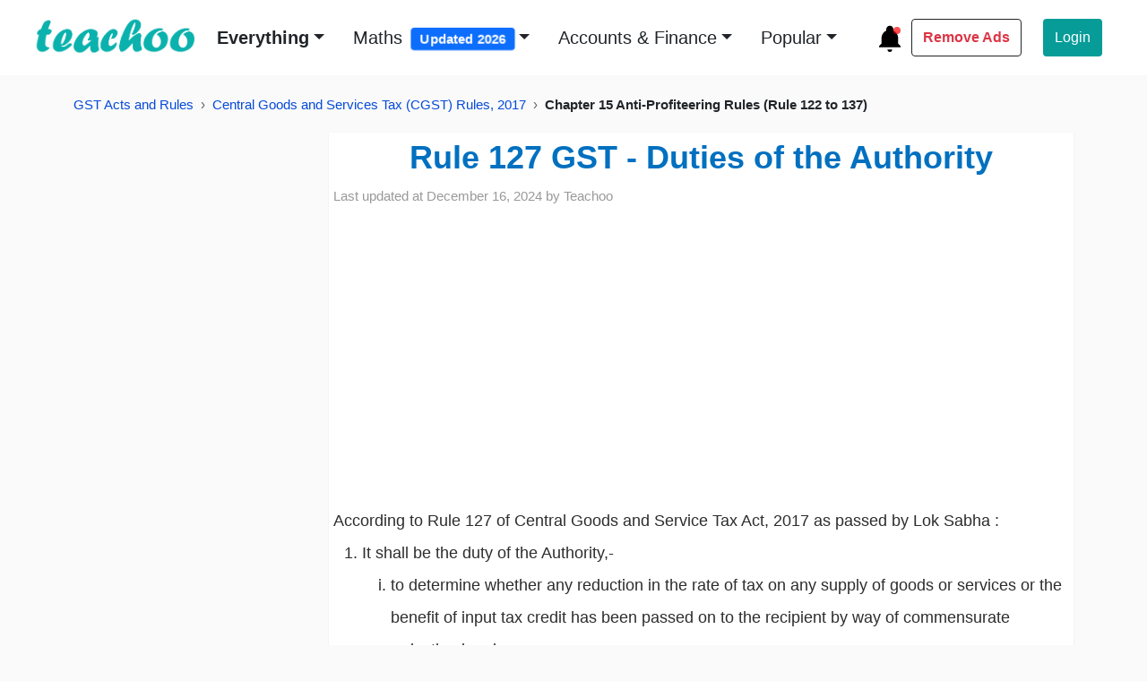

--- FILE ---
content_type: text/html; charset=utf-8
request_url: https://www.teachoo.com/6538/2164/Rule-127-GST---Duties-of-the-Authority/category/Chapter-15-Anti-Profiteering-Rules-(Rule-122-to-137)/
body_size: 21820
content:
<!DOCTYPE html>
<html lang="en">


<head>
    <meta charset="utf-8">
    <meta name="viewport" content="width=device-width, initial-scale=1">
    <meta name="robots" content="max-snippet:20, max-image-preview:large, max-video-preview:-1">
    <title>  Rule 127 GST - Duties of the Authority - Chapter 15 Anti-Profiteering  </title>
    
    
    <link href="https://www.teachoo.com/6538/2164/Rule-127-GST---Duties-of-the-Authority/category/Chapter-15-Anti-Profiteering-Rules-(Rule-122-to-137)/" rel="canonical" />
    

     
      
  	<meta property="og:description" name="description" content="According to Rule 127 of Central Goods and Service Tax Act, 2017 as passed by Lok Sabha :It shall be the duty of the Authority,-to determine whether any re.." itemprop="description">
  	<meta name="artile:publisher" content="https://www.facebook.com/Teachoo-955063737920588/">
    <meta name="artile:author" content="https://www.facebook.com/Teachoo-955063737920588/">
    <meta property="og:site_name" content="teachoo"/>
    <meta property="og:title" content="Rule 127 GST - Duties of the Authority - Chapter 15 Anti-Profiteering "/>
    
    <meta property="og:url" content="https://www.teachoo.com/6538/2164/Rule-127-GST---Duties-of-the-Authority/category/Chapter-15-Anti-Profiteering-Rules-(Rule-122-to-137)/"/>
    
    <!-- <meta property="og:image" content="/static/html/img/white_on_green.png"/> -->
    <meta property="og:image" content="https://www.teachoo.com/static/html/img/white_on_green.png"/>
    <meta property="og:type" content="article"/>
    <meta property="fb:app_id" content="944543265557686"/>
    <meta property="og:image:width" content="945"/>
    <meta property="og:image:height" content="945"/>
    <meta property="og:image:type" content="image/png">
    <meta name="google-play-app" content="app-id=com.teachoo.teachoo">

<!--     <link rel="preconnect" href="https://fonts.gstatic.com">
    <link href="https://fonts.googleapis.com/css2?family=Work+Sans:ital,wght@0,700;1,700&display=swap" rel="stylesheet"> -->
    
    <link rel="stylesheet" href="/static/html/bootstrap5/css/bootstrap.custom1.min.css" type="text/css">
    <link rel="stylesheet" href="/static/html/css/base-page.custom4.min.css" type="text/css">
    
    <!-- <link rel="preconnect" href="https://d1avenlh0i1xmr.cloudfront.net"> -->
    <link rel="shortcut icon" href="/static/misc/favicon.ico" title="Teachoo Favicon">
    <link rel="apple-touch-icon" href="/static/misc/teachoo_icon.png" title="Teachoo Apple Icon">

    <style type="text/css">
        * {
          font-family: sans-serif;
        }
        a:hover {
            color: #e6495c;
            font-weight: bold;
        }
        .margin {
            margin: 1% 6%;
        }
        .navbar-padding {
            padding: 1% 3%;
        }
        .img-width {
            height: 40px;
            width: 180px;
        }

        @media screen and (max-width: 768px) {
            .img-width {
                height: 40px;
                width: 180px;
            }
        }

        .rounded-search-bar {
            left: 830px;
            top: 33px;
            border-radius: 7px;

        }

        .login {
            border-right: 1.3px solid rgb(80, 80, 80);
        }

        /* Mega menu */
        .dropdown-menu h6 {
            font-size: 18px;
        }

        .dropdown-menu a {
            font-size: 16px;
            color: black;
            font-weight: 400;
        }

        .dropdown-menu a:hover {
            color: #0BB2AD;
            font-weight: bold;
        }

        .dropdown-menu li {
            line-height: 32px;
        }

        /* Search bar  */
        .search-offcanvas-lg .search-bar-lg {
            box-shadow: 0px 5px 25px rgba(0, 0, 0, 0.05);
        }

        .search-offcanvas-lg .search-bar-lg form{
            height: 100px;
        }

        .search-offcanvas-lg input {
            color: #C2C2C2;
        }

        .search-offcanvas-lg a {
            color: #C2C2C2;
            font-size: 1rem;
            line-height: 18px;
        }

        .search-offcanvas-lg .offcanvas {
            transition: transform .6s ease-in-out;
        }

        /* Sidebar menu  */
        .sidebar .accordion .accordion-item {
            border: none;

        }

        .sidebar .accordion .sidebar-links {
            box-shadow: none;
            padding-left: 30px;
            border-radius: 0 !important;
            font-size: 16px;
            font-weight: 400;
        }

        .sidebar .accordion .accordion-button:not(.collapsed) {
            color: black;
            background: #DCF2F2;
            font-weight: bold;
        }

        .sidebar .accordion .accordion-body {
            font-size: 1rem;
            padding-left: 30px;
        }

        .sidebar .accordion-body a {
            color: black;
            line-height: 36px;
        }


        /* Footer */
        .landing-page-footer {
            background: #031633;
            width: 100%;
            margin-top: 3em;
        }

        @media screen and (max-width: 768px) {
            .landing-page-footer {
                margin-top: 0px;
            }
        }

        .landing-page-footer .btn-download {
            width: 270px;
            height: 90px;
            border-radius: 13px;
        }

        .landing-page-footer .btn-download span {
            font-size: 2rem;
        }

        .landing-page-footer .footer-menu-links {
            font-weight: 600;
        }

        @media screen and (min-width: 992px) {

            .landing-page-footer .play-store,
            .landing-page-footer .app-store {
                width: calc(14vw - 1px);
            }
        }

/*        @media screen and (max-width: 768px) {
            .landing-page-footer .footer-menu-links {
                font-size: 12px;
            }
        }*/
        footer li {
            display: list-item;
        }
        footer ul{
            padding-top: 0px;
        }
        footer{
            font-size: 16px;
        }
        .btn-green {
            /* background-color: #0BB2AD; */
            background-color: #079c98;
            color: #fff;
        }

        .btn-green:hover {
            background: #0b8a86;
            animation: pulse 1s infinite;
            animation-direction: alternate;
            animation-timing-function: ease-in-out;
            animation-delay: 0s;
            animation-iteration-count: 1;
            animation-play-state: running;
            animation-fill-mode: forwards;
        }
        .navbar{
            background-color: #fff;
        }
        .footer-sub-links{
            color: #ced4da;
        }
        .footer-slogan {
            color: #fff;
            line-height: 1.5em;
        }
        .lock-overlay {
            height: 100%;
            width: 100%;
            left: 50%;
            background: rgba(38, 38, 38, .6);
            transform: translateX(-50%);
            top: 0;
        }

        .lock-icon {
            width: fit-content;
        }


        .join-now-button {
            color: #ffffff;
            background: #0bb2ad;
        }

        .join-now-button:hover {
            background: #1AC1BC;
            color: #fff;
        }
        ::selection {
          background: #0eb2ad99;
        }
        .highlight-text {
            background: #0eb2ad99;
        }
        .video-ad{
            min-height:260px;
            padding-top:20px;
        }

        .adsense-ad{
            min-height: 330px;
            padding-top: 20px;   
            padding-bottom: 20px;
            width: 100%;
        }

        @media screen and (max-width: 768px) {
            .adsense-ad {
                min-height: 470px;
            }
        }

        .video-ad{
            min-height:470px;
            padding-top:20px;
        }
        @media screen and (max-width: 768px) {
            .video-ad {
                min-height: 280px;
            }
        }

        .adsense-sidebar-ad{
            min-height:646.5px;
            padding-top: 20px;   
            padding-bottom: 20px;     
            width:100%;
        }   
       .teachoo-color{
        color:#0BB2AD;
       }          
    </style>
    <style type="text/css">
        div#adInPostContent {
            /* max-width: 100%; */
            width: 100%;
        }      
        
         .black-vids {
            background: #0eb2ad61;
            align-items: center;
            text-align: center;
        }
        .black-content{
            background: #0eb2ad61;
        }   
        .navbar-toggler-icon{
            width: 1.8em;
            height: 1.8em;
        }  
        .navbar-container {
            width: 100%;
            overflow-x: auto;
            }

            .navbar-nav {
            white-space: nowrap;
            }

            .nav-item-2nd-navbar {
            display: inline-block;
            margin-left: 1.2em;
            font-size: 1.2em;
            }        
            .special-offer {
                font-weight: 600;
                color: #dc3545 !important; /* Bootstrap danger red */
                position: relative;
                transition: all 0.3s ease;
            }

            .special-offer:hover {
                transform: scale(1.05);
            }

            .badge {
                font-size: 0.75em;
                padding: 0.35em 0.65em;
                animation: pulse 2s infinite;
            }

            @keyframes pulse {
                0% {
                    transform: scale(1);
                }
                50% {
                    transform: scale(1.1);
                }
                100% {
                    transform: scale(1);
                }
            }
        .topic-title:hover{
            color: rgb(230, 73, 92);
        }
        .dropdown-menu>li>a:focus,.dropdown-menu>li>a:hover {
            color: #52b4af;
            text-decoration: none;
            background-color: inherit;
            font-weight: 700
        }
    </style>
    
<link rel="stylesheet" href="/static/html/css/custom_post.custom1.min.css" type="text/css">
<style type="text/css">
  p {
    margin-bottom: 0.2rem;
  }
  /* Responsive Post Images */
  .post-images-lessWidth {
      width:100%;
      min-height:200px;
      border:1px solid rgba(0, 0, 0, .1);
  }

  @media(min-width:992px){
    .post-images-lessWidth{
      width:50%;
      display:block;
      margin-left:auto;
      margin-right:auto;
          min-height:200px;
        border:1px solid rgba(0, 0, 0, .1);
      }
    .enlarged{
      width:100%;
    }
  }

  blockquote {
      font-size: 20px;
      margin: 1.5em 0; /* Slightly increased margin for better separation */
      padding: 1.5em 2em; /* Enhanced padding for more spacious feel */
      border-left: 0.6em solid #efeded; /* Changed border to left only for a cleaner look */
      border-radius: 8px; /* Added rounded corners for a softer appearance */
      color: rgba(0, 0, 0, 0.75);
      background-color: #f7f7f7;
      box-shadow: 0 4px 8px rgba(0, 0, 0, 0.1); /* Added a soft shadow for depth */
      font-family: Georgia, serif; /* Kept serif for a classic look */
      line-height: 1.55;
      font-style: italic;
      position: relative;
      word-wrap: break-word;
      
  }

  blockquote::before {
      content: "“"; /* Adds a decorative opening quote */
      font-size: 3em;
      color: #e0e0e0; /* Light gray color for subtle effect */
      position: absolute;
      top: -0.2em;
      left: 0.4em;
  }

  blockquote::after {
      content: "”"; /* Adds a decorative closing quote */
      font-size: 3em;
      color: #e0e0e0;
      position: absolute;
      bottom: -0.3em;
      right: 0.4em;
  }


  .vimeo-video-changed,.vimeo-video-fullWidth {
      /* margin-left:0; */
      display: block;
      margin:0 auto;
      height: 430px;
  }

  @media (min-width: 500px) {
    .vimeo-video-fullWidth {
        width: 100%;
        height: 600px!important;
        max-width: 100%;
        max-width: -webkit-fill-available;
        max-width: -moz-available;
        max-width: stretch;
    }
  }

  
  .transcript-div{
    overflow: hidden;
  }
</style>
<style>
    .video-player {
        position: relative;
        width: 100%;
        cursor: pointer;
        background: #000;
    }
    
    .video-player img {
        width: 100%;
        height: auto;
    }
    
    .play-overlay {
        top: 0;
        left: 0;
        right: 0;
        bottom: 0;
        display: flex;
        align-items: center;
        justify-content: center;
    }
    
    .play-button {
        border: none;
        background: none;
        padding: 0;
        cursor: pointer;
        opacity: 0.8;
        transition: opacity 0.3s;
    }
    
    .play-button:hover {
        opacity: 1;
    }
  /* Mobile Progress Bar */
  .mobile-progress-bar {
      display: none; /* Hidden by default */
      position: fixed;
      bottom: 0;
      left: 0;
      width: 100%;
      height: 4px;
      background: #e5e7eb;
      z-index: 1000;
  }

  .mobile-progress-bar .progress {
      height: 100%;
      background: linear-gradient(135deg, #6366f1 0%, #8b5cf6 100%);
      width: 0%;
      transition: width 0.1s ease;
  }

  /* Show only on mobile devices */
  @media (max-width: 768px) {
      .mobile-progress-bar {
          display: block;
      }
  }
    /* Enhanced download file styling */
    .download-file-prominent {
        background: linear-gradient(135deg, #667eea 0%, #764ba2 100%);
        border-radius: 12px;
        padding: 20px;
        margin: 20px 0;
        box-shadow: 0 8px 25px rgba(0,0,0,0.15);
        border: 2px solid #fff;
        position: relative;
        overflow: hidden;
        transition: all 0.3s ease;
    }
    
    .download-file-prominent:hover {
        transform: translateY(-3px);
        box-shadow: 0 12px 35px rgba(0,0,0,0.2);
    }
    
    .download-file-prominent::before {
        content: '';
        position: absolute;
        top: 0;
        left: 0;
        right: 0;
        bottom: 0;
        background: linear-gradient(45deg, rgba(255,255,255,0.1) 0%, rgba(255,255,255,0.05) 100%);
        pointer-events: none;
    }
    
    .download-header {
        display: flex;
        align-items: center;
        margin-bottom: 15px;
        color: white;
        font-weight: bold;
        font-size: 18px;
    }
    
    .download-icon {
        margin-right: 10px;
        font-size: 20px;
        color: #ffd700;
    }
    
    .download-label {
        text-shadow: 1px 1px 2px rgba(0,0,0,0.3);
    }
    
    .download-link {
        display: flex;
        align-items: center;
        background: rgba(255,255,255,0.95);
        padding: 15px 20px;
        border-radius: 8px;
        text-decoration: none;
        color: #333;
        font-weight: 600;
        transition: all 0.3s ease;
        border: 2px solid transparent;
    }
    
    .download-link:hover {
        background: white;
        color: #667eea;
        border-color: #667eea;
        text-decoration: none;
        transform: scale(1.02);
    }
    
    .file-icon {
        margin-right: 12px;
        font-size: 24px;
        color: #667eea;
    }
    
    .file-name {
        flex: 1;
        font-size: 16px;
    }
    
    .external-icon {
        margin-left: 10px;
        font-size: 14px;
        color: #667eea;
    }
    
    .download-description {
        margin-top: 10px;
        color: rgba(255,255,255,0.9);
        font-style: italic;
        font-size: 14px;
        text-align: center;
    }
    
    /* Animation for attention */
    @keyframes pulse {
        0% { transform: scale(1); }
        50% { transform: scale(1.02); }
        100% { transform: scale(1); }
    }
    
    .download-file-prominent {
        animation: pulse 2s infinite;
    }
    
    .download-file-prominent:hover {
        animation: none;
    }
    .breadcrumb{
      font-size:15px;
      }
      .breadcrumb li + li::before {
      content: "›";   /* use › instead of / */
      color: #666;
      padding: 0 8px;
      }

      /* Make all sibling boxes same width & height */
      #sibblings .list-group-item.sibling-post {
      display: flex;
      align-items: center;
      justify-content: space-between;  /* space out text + badge/icons */
      min-height: 64px;                /* consistent height */
      width: 100%;                     /* stretch full container */
      box-sizing: border-box;
      border-radius: 1em;
      padding: 1em;
      /* font-size: 1.1em; */
      }

      /* Ensure text wraps nicely */
      #sibblings .list-group-item.sibling-post strong,
      #sibblings .list-group-item.sibling-post span,
      #sibblings .list-group-item.sibling-post svg {
      flex-shrink: 0;
      }

      /* Arrow rows centered and same width as siblings */
      #sibblings .arrow-sibling {
      text-align: center;
      width: 100%;
      }
      a.sibling-post:hover {
          background:#089c9859;
      }
      .post-date p{
      font-size:15px;
      }

</style>



    
    <script async src="//pagead2.googlesyndication.com/pagead/js/adsbygoogle.js?client=ca-pub-9822854285786923" crossorigin="anonymous" type="9498ca02025f9f4b08e8f05b-text/javascript"></script>
    <script async src="https://securepubads.g.doubleclick.net/tag/js/gpt.js" type="9498ca02025f9f4b08e8f05b-text/javascript"></script>
    <script type="9498ca02025f9f4b08e8f05b-text/javascript">
      window.googletag = window.googletag || {cmd: []};
      googletag.cmd.push(function() {
        googletag.defineSlot('/88572720/video_outstream_1x1', [1, 1], 'div-gpt-ad-1669298377854-0').addService(googletag.pubads());
        googletag.pubads().enableSingleRequest();
        googletag.enableServices();
      });
    </script>
    



    <script src="https://d22swxawtpfyg.cloudfront.net/teachoo/tac.min.js" type="9498ca02025f9f4b08e8f05b-text/javascript"></script>

</head>

<body>

<div class="wrapper">
    
        
                <!-- Navbar -->
        <nav class="navbar sticky-top navbar-expand-lg navbar-light navbar-padding">
            <div class="container-fluid ps-0">
                <button class="navbar-toggler border-0 shadow-none ps-0" type="button" data-bs-toggle="offcanvas"
                    data-bs-target="#offcanvasMenu" aria-controls="offcanvasMenu" aria-label="Toggle" title="Toggle navigation menu">
                    <span class="navbar-toggler-icon"></span>
                </button>
                <div class="d-flex">
                    <a class="navbar-brand me-0" href="/" title="Go to Teachoo homepage">
                        <img class="img-width mb-1" src="/static/misc/teachoo_logo_new.png" alt="Teachoo - the best website to learn maths & finance (using AI) - it's logo">
                    </a>
                    <!-- <button class="btn mx-2 mt-2 mb-2 p-0 shadow-none" id="play-teachoo" aria-label="Teachoo pronunciation" title="Listen to Teachoo pronunciation">
                        <svg xmlns="http://www.w3.org/2000/svg" viewBox="0 0 24 24" data-supported-dps="24x24"
                            fill="rgb(96 96 96)" class="mercado-match" width="24" height="24" focusable="false">
                            <path
                                d="M8 7l6-4v18l-6-4H5a3 3 0 01-3-3v-4a3 3 0 013-3zm11.07-2.07l-.71.71a9 9 0 010 12.72l.71.71a10 10 0 000-14.14zM17 7.05l-.71.71a6 6 0 010 8.48L17 17a7 7 0 000-9.9z">
                            </path>
                        </svg>
                        <audio id="teachoo-audio">
                            <source src="/static/misc/Teachoo-Pronuniciation.mp3" type="audio/mp3">
                            Your browser does not support the audio element.
                        </audio>
                    </button> -->
                </div>

                <div class="ms-2 d-lg-none">
                    <!-- <a href="/black/" class="login-btn text-decoration-none text-dark">
                        <svg xmlns="http://www.w3.org/2000/svg" width="36" height="36" viewBox="0 0 36 36">
                            <title>Ad-Free Version</title>
                            <circle cx="18" cy="18" r="18" fill="#000000"></circle>
                            <circle cx="18" cy="18" r="16" fill="#FFFFFF"></circle>
                            <text x="18" y="22" font-family="Arial, sans-serif" font-size="14" text-anchor="middle" fill="#000" font-weight="700">AD</text>
                            <path d="M10,30 L30,10" stroke="#FF4136" stroke-width="3" stroke-linecap="round"></path>
                            <path d="M18,4 L18,8 M4,18 L8,18 M18,28 L18,32 M28,18 L32,18" stroke="#FFFFFF" stroke-width="2" stroke-linecap="round"></path>
                          </svg>                                                            
                    </a> -->
                    <a href="/updates/" title="What's new at Teachoo?">
                        <!-- Updates Icon SVG -->
                        <svg xmlns="http://www.w3.org/2000/svg" fill="none" viewBox="0 0 24 24" height="32" width="32">
                            <!-- Bell icon -->
                            <path d="M12 2C10.3431 2 9 3.34315 9 5V6.127C6.7183 7.16586 5.19463 9.43755 5 12V17L3 19V20H21V19L19 17V12C18.8054 9.43755 17.2817 7.16586 15 6.127V5C15 3.34315 13.6569 2 12 2Z" fill="black"></path>
                            <path d="M10 22C10 23.1046 10.8954 24 12 24C13.1046 24 14 23.1046 14 22H10Z" fill="black"></path>
                            
                            <!-- Blinking red dot -->
                            <circle cx="18" cy="6" r="3" fill="red">
                              <animate attributeName="opacity" values="1;0;1" dur="1s" repeatCount="indefinite"></animate>
                            </circle>
                          </svg>                       
                    </a>
                    <!-- <a href="#" id="whatsapp-share" target="_blank" title="Share on WhatsApp">
                        <svg xmlns="http://www.w3.org/2000/svg" width="28" height="28" fill="#000" class="bi bi-whatsapp"
                            viewBox="0 0 16 16">
                            <path
                                d="M13.601 2.326A7.85 7.85 0 0 0 7.994 0C3.627 0 .068 3.558.064 7.926c0 1.399.366 2.76 1.057 3.965L0 16l4.204-1.102a7.9 7.9 0 0 0 3.79.965h.004c4.368 0 7.926-3.558 7.93-7.93A7.9 7.9 0 0 0 13.6 2.326zM7.994 14.521a6.6 6.6 0 0 1-3.356-.92l-.24-.144-2.494.654.666-2.433-.156-.251a6.56 6.56 0 0 1-1.007-3.505c0-3.626 2.957-6.584 6.591-6.584a6.56 6.56 0 0 1 4.66 1.931 6.56 6.56 0 0 1 1.928 4.66c-.004 3.639-2.961 6.592-6.592 6.592m3.615-4.934c-.197-.099-1.17-.578-1.353-.646-.182-.065-.315-.099-.445.099-.133.197-.513.646-.627.775-.114.133-.232.148-.43.05-.197-.1-.836-.308-1.592-.985-.59-.525-.985-1.175-1.103-1.372-.114-.198-.011-.304.088-.403.087-.088.197-.232.296-.346.1-.114.133-.198.198-.33.065-.134.034-.248-.015-.347-.05-.099-.445-1.076-.612-1.47-.16-.389-.323-.335-.445-.34-.114-.007-.247-.007-.38-.007a.73.73 0 0 0-.529.247c-.182.198-.691.677-.691 1.654s.71 1.916.81 2.049c.098.133 1.394 2.132 3.383 2.992.47.205.84.326 1.129.418.475.152.904.129 1.246.08.38-.058 1.171-.48 1.338-.943.164-.464.164-.86.114-.943-.049-.084-.182-.133-.38-.232">
                            </path>
                        </svg>
                    </a>               -->
                </div>                


                <div class="collapse navbar-collapse" id="navbarSupportedContent">
                    
                    <ul class="navbar-nav me-auto mb-lg-0" style="display:inline-flex;">
                        <li class="nav-item dropdown position-static ms-md-2">
                            <a class="nav-link dropdown-toggle text-dark fw-bold fs-5 ms-md-2 mb-0" href="#"
                                data-bs-toggle="dropdown" title="Browse learning resources">Everything</a>
                            <div class="dropdown-menu border-0 w-100 px-5 py-4" style="height: max-content;z-index: 100000;max-height: max-content;" >
                                <div class="row mx-5">
                                    <div class="col-sm-3">
                                        <div class="nav-class-6 mb-5">
                                            <h6 class="nav-class-title fw-bold">Class 6</h6>
                                            <ul class="list-unstyled">
                                                <li><a class="text-decoration-none footer-sub-links" href="/subjects/cbse-maths/class-6/" title="Class 6 Mathematics">Class 6 Maths (Ganita Prakash)</a></li>
                                                <li><a class="text-decoration-none footer-sub-links" href="/subjects/cbse-maths/class-6/#2278" title="Class 6 Mathematics">Class 6 Maths (old NCERT)</a></li>
                                                <li><a class="text-decoration-none footer-sub-links" href="/subjects/science/class-6/" title="Class 6 Science">Class 6 Science (Curiosity)</a></li>                                                
                                                <li><a class="text-decoration-none footer-sub-links" href="/subjects/science/class-6/#3934" title="Class 6 Science">Class 6 Science (old NCERT)</a></li>
                                                <li><a href="/subjects/social-science/class-6/" class="text-decoration-none footer-sub-links" title="Class 6 Social Science">Class 6 Social Science</a></li>
                                                <li><a class="text-decoration-none footer-sub-links" href="/subjects/english-school/class-6/" title="Class 6 English">Class 6 English</a></li>                                                
                                            </ul>
                                        </div>
                                        <div class="nav-class-7 mb-5">
                                            <h6 class="nav-class-title fw-bold">Class 7</h6>
                                            <ul class="list-unstyled">
                                                <li><a class="text-decoration-none footer-sub-links" href="/subjects/cbse-maths/class-7/" title="Class 7 Mathematics">Class 7 Maths (Ganita Prakash)</a></li>
                                                <li><a class="text-decoration-none footer-sub-links" href="/subjects/cbse-maths/class-7/#5585" title="Class 7 Mathematics">Class 7 Maths (Ganita Prakash - Part 2)</a></li>
                                                <li><a class="text-decoration-none footer-sub-links" href="/subjects/cbse-maths/class-7/#2364" title="Class 7 Mathematics">Class 7 Maths (old NCERT)</a></li>
                                                <li><a class="text-decoration-none footer-sub-links" href="/subjects/science/class-7/" title="Class 7 Science">Class 7 Science (Curiosity)</a></li>
                                                <li><a class="text-decoration-none footer-sub-links" href="/subjects/science/class-7/#3966" title="Class 7 Science">Class 7 Science (old NCERT)</a></li>
                                                <li><a href="/subjects/social-science/class-7/" class="text-decoration-none footer-sub-links" title="Class 7 Social Science">Class 7 Social Science</a></li>
                                                <li><a class="text-decoration-none footer-sub-links" href="/subjects/english-school/class-7/" title="Class 7 English">Class 7 English</a></li>                                                
                                            </ul>
                                        </div>
                                        <div class="nav-class-8 mb-5">
                                            <h6 class="nav-class-title fw-bold">Class 8</h6>
                                            <ul class="list-unstyled">
                                                <li><a href="/subjects/cbse-maths/class-8/" class="text-decoration-none footer-sub-links" title="Class 8 Mathematics">Class 8 Maths (Ganita Prakash)</a></li>
                                                <li><a href="/subjects/cbse-maths/class-8/#5662" class="text-decoration-none footer-sub-links" title="Class 8 Mathematics - Ganita Prakash Part 2">Class 8 Maths (Ganita Prakash - Part 2)</a></li>
                                                <li><a href="/subjects/cbse-maths/class-8/#2025" class="text-decoration-none footer-sub-links" title="Class 8 Mathematics">Class 8 Maths (old NCERT)</a></li>
                                                <li><a href="/subjects/science/class-8/" class="text-decoration-none footer-sub-links" title="Class 8 Science">Class 8 Science (Curiosity)</a></li>
                                                <li><a href="/subjects/science/class-8/#2971" class="text-decoration-none footer-sub-links" title="Class 8 Science - old NCERT">Class 8 Science (old NCERT)</a></li>
                                                <li><a href="/subjects/social-science/class-8/" class="text-decoration-none footer-sub-links" title="Class 8 Social Science">Class 8 Social Science</a></li>
                                                <li><a class="text-decoration-none footer-sub-links" href="/subjects/english-school/class-8/" title="Class 8 English">Class 8 English</a></li>                                                
                                            </ul>
                                        </div>

                                    </div>
                                    <div class="col-sm-3">
                                        <div class="nav-class-9 mb-5">
                                            <h6 class="nav-class-title fw-bold">Class 9</h6>
                                            <ul class="list-unstyled">
                                                <li><a href="/subjects/cbse-maths/class-9th/" class="text-decoration-none footer-sub-links" title="Class 9 Mathematics">Class 9 Maths</a></li>
                                                <li><a href="/subjects/science/class-9/" class="text-decoration-none footer-sub-links" title="Class 9 Science">Class 9 Science</a></li>
                                                <li><a href="/subjects/social-science/class-9/" class="text-decoration-none footer-sub-links" title="Class 9 Social Science">Class 9 Social Science</a></li>
                                                <li><a class="text-decoration-none footer-sub-links" href="/subjects/english-school/class-9/" title="Class 9 English">Class 9 English</a></li>                                                
                                            </ul>
                                        </div>
                                        <div class="nav-class-10 mb-5">
                                            <h6 class="nav-class-title fw-bold">Class 10</h6>
                                            <ul class="list-unstyled">
                                                <li><a href="/subjects/cbse-maths/class-10th/" class="text-decoration-none footer-sub-links" title="Class 10 Mathematics">Class 10 Maths</a></li>
                                                <li><a href="/subjects/science/class-10/" class="text-decoration-none footer-sub-links" title="Class 10 Science">Class 10 Science</a></li>
                                                <li><a href="/subjects/social-science/class-10/" class="text-decoration-none footer-sub-links" title="Class 10 Social Science">Class 10 Social Science</a></li>
                                                <li><a href="/subjects/english-school/class-10/" class="text-decoration-none footer-sub-links" title="Class 10 English">Class 10 English</a></li>
                                            </ul>
                                        </div>
                                        <div class="nav-class-11 mb-5">
                                            <h6 class="nav-class-title fw-bold">Class 11</h6>
                                            <ul class="list-unstyled">
                                                <li><a href="/subjects/cbse-maths/class-11th/" class="text-decoration-none footer-sub-links" title="Class 11 Mathematics">Class 11 Maths</a></li>
                                                <li><a href="/subjects/accountancy/class-11/" class="text-decoration-none footer-sub-links" title="Accountancy Class 11">Class 11 Accountancy</a></li>
                                                <li><a class="text-decoration-none footer-sub-links" href="/subjects/english-school/class-11/" title="Class 11 English">Class 11 English</a></li>                                                
                                                <li><a href="/subjects/computer-science/class-11/" class="text-decoration-none footer-sub-links" title="Class 11 Computer Science">Class 11 Computer Science (Python)</a></li>
                                            </ul>
                                        </div>
                                    </div>
                                    <div class="col-sm-3">
                                        <div class="nav-class-12 mb-5">
                                            <h6 class="nav-class-title fw-bold">Class 12</h6>
                                            <ul class="list-unstyled">
                                                <li><a href="/subjects/cbse-maths/class-12th/" class="text-decoration-none footer-sub-links" title="Class 12 Mathematics">Class 12 Maths</a></li>
                                                <li><a href="/subjects/english-school/class-12/"
                                                        class="text-decoration-none" title="Class 12 English">Class 12 English</a></li>
                                                <li><a href="/subjects/economics/class-12-ncert/"
                                                        class="text-decoration-none" title="Class 12 Economics">Class 12 Economics</a></li>
                                                <li><a href="/subjects/accounts/class-12/"
                                                        class="text-decoration-none" title="Class 12 Accountancy">Class 12 Accountancy</a></li>
                                                <li><a href="/subjects/physics/class-12/"
                                                        class="text-decoration-none" title="Class 12 Physics">Class 12 Physics</a></li>
                                                <li><a href="/subjects/chemistry/class-12/"
                                                        class="text-decoration-none" title="Class 12 Chemistry">Class 12 Chemistry</a></li>
                                                <li><a href="/subjects/biology/class-12/"
                                                        class="text-decoration-none" title="Class 12 Biology">Class 12 Biology</a></li>
                                                <li><a href="/subjects/computer-science/class-12/"
                                                        class="text-decoration-none" title="Class 12 Computer Science">Class 12 Computer Science
                                                        (Python)</a></li>
                                                <li><a href="/subjects/physical-education/class-12/"
                                                        class="text-decoration-none" title="Class 12 Physical Education">Class 12 Physical Education</a>
                                                </li>
                                            </ul>
                                        </div>
                                    </div>
                                    <div class="col-sm-3">
                                        <div class="nav-courses mb-5">
                                            <h6 class="nav-class-title fw-bold">Courses</h6>
                                            <ul class="list-unstyled">
                                                <li><a href="/premium/" class="text-decoration-none footer-sub-links" title="GST and Accounting Course">GST and Accounting Course</a></li>
                                                <li><a href="/premium/excel/" class="text-decoration-none footer-sub-links" title="Excel Course">Excel Course</a></li>
                                                <li><a href="/premium/tally/" class="text-decoration-none footer-sub-links" title="Tally Course">Tally Course</a></li>
                                                <li><a href="/premium/finance/" class="text-decoration-none footer-sub-links" title="Finance and CMA Data Course">Finance and CMA Data Course</a></li>
                                                <li><a href="/premium/payroll/" class="text-decoration-none footer-sub-links" title="Payroll Course">Payroll Course</a></li>
                                            </ul>
                                        </div>
                                        <div class="nav-popular mb-5">
                                            <h6 class="nav-class-title fw-bold">Interesting</h6>
                                            <ul class="list-unstyled">
                                                <li><a href="/englishtan/" class="text-decoration-none footer-sub-links" title="Learn English">Learn English</a></li>
                                                <li><a href="/subjects/excel/" class="text-decoration-none footer-sub-links" title="Learn Excel">Learn Excel</a></li>
                                                <li><a href="/subjects/tally/" class="text-decoration-none footer-sub-links" title="Learn Tally">Learn Tally</a></li>
                                                <li><a href="/gst/" class="text-decoration-none footer-sub-links" title="Learn GST">Learn GST (Goods and Services Tax)</a></li>
                                                <li><a href="/accountstax/" class="text-decoration-none footer-sub-links" title="Learn Accounting and Finance">Learn Accounting and Finance</a></li>
                                            </ul>
                                        </div>
                                        <div class="nav-popular mb-5">
                                            <h6 class="nav-class-title fw-bold">Popular</h6>
                                            <ul class="list-unstyled">
                                                <li><a href="https://www.taxdemoportal.com/" class="text-decoration-none footer-sub-links" title="Try GST Demo">GST Demo</a></li>
                                                <li><a href="/6276/1947/Download-Excel-Format-of-Tax-Invoice-in-GST/category/GST-Invoice-Format/" class="text-decoration-none footer-sub-links" title="GST Tax Invoice Format">GST Tax Invoice Format</a>
                                                </li>
                                                <li><a href="/accountstax/" class="text-decoration-none footer-sub-links" title="Accounts Tax Practical">Accounts Tax Practical</a>
                                                </li>
                                                <li><a href="/725/228/Tally-Ledger-Groups-List-(Ledger-under-Which-Head-or-Group-in-Accounts/category/Ledger-Creation-and-Alteration/" class="text-decoration-none footer-sub-links" title="Tally Ledger List">Tally Ledger List</a>
                                                </li>
                                            </ul>
                                        </div>
                                    </div>
                                </div>
                            </div>
                        </li>
                        <li class="nav-item dropdown ms-md-2">
                            <a class="nav-link dropdown-toggle text-dark fs-5 ms-md-2 mb-0" href="#"
                                data-bs-toggle="dropdown" title="Browse Maths learning resources" style="font-weight: 400;">Maths <span class="badge bg-primary ms-1">Updated 2026</span></a>
                            <ul class="dropdown-menu border-0 px-5 py-4" style="height: max-content;z-index: 100000;max-height: max-content; font-size: 20px;">
                                <li><a href="/subjects/cbse-maths/class-6/" class="text-decoration-none footer-sub-links" title="Learn Class 6 Maths - new book Ganita Prakash">Class 6 Maths (Ganita Prakash)</a></li>
                                <li><a href="/subjects/cbse-maths/class-6/#2278" class="text-decoration-none footer-sub-links" title="Learn Class 6 Maths - old NCERT">Class 6 Maths (old NCERT)</a></li>
                                <li><a href="/subjects/cbse-maths/class-7/" class="text-decoration-none footer-sub-links" title="Learn Class 7 Maths - new book Ganita Prakash">Class 7 Maths (Ganita Prakash)</a></li>
                                <li><a href="/subjects/cbse-maths/class-7/#5585" class="text-decoration-none footer-sub-links" title="Learn Class 7 Maths - new book Ganita Prakash - Part 2">Class 7 Maths (Ganita Prakash - Part 2)</a></li>
                                <li><a href="/subjects/cbse-maths/class-7/#2364" class="text-decoration-none footer-sub-links" title="Learn Class 7 Maths - old NCERT">Class 7 Maths (old NCERT)</a></li>
                                <li><a href="/subjects/cbse-maths/class-8/" class="text-decoration-none footer-sub-links" title="Learn Class 8 Maths - Ganita Prakash">Class 8 Maths (Ganita Prakash)</a></li>
                                <li><a href="/subjects/cbse-maths/class-8/#5662" class="text-decoration-none footer-sub-links" title="Learn Class 8 Maths - Ganita Prakash Part 2">Class 8 Maths (Ganita Prakash - Part 2)</a></li>
                                <li><a href="/subjects/cbse-maths/class-8/#2025" class="text-decoration-none footer-sub-links" title="Learn Class 8 Maths - old NCERT">Class 8 Maths (old NCERT)</a></li>
                                <li><a href="/subjects/cbse-maths/class-9th/" class="text-decoration-none footer-sub-links" title="Learn Class 9 Maths">Class 9 Maths</a></li>
                                <li><a href="/subjects/cbse-maths/class-10th/" class="text-decoration-none footer-sub-links" title="Learn Class 10 Maths">Class 10 Maths</a></li>
                                <li><a href="/subjects/cbse-maths/class-11th/" class="text-decoration-none footer-sub-links" title="Learn Class 11 Maths">Class 11 Maths</a></li>
                                <li><a href="/subjects/cbse-maths/class-12th/" class="text-decoration-none footer-sub-links" title="Learn Class 12 Maths">Class 12 Maths</a></li>
                                <li><a href="/subjects/cbse-maths/class-10th/sample-papers-past-year-papers/" class="text-decoration-none footer-sub-links" title="Sample Paper Class 10 Maths">Sample Paper Class 10 Maths</a></li>
                                <li><a href="/subjects/cbse-maths/class-12th/sample-papers-past-year-papers/" class="text-decoration-none footer-sub-links" title="Sample Paper Class 12 Maths">Sample Paper Class 12 Maths</a></li>
                            </ul>                            
                        </li>
                        <li class="nav-item dropdown ms-md-2">
                            <a class="nav-link dropdown-toggle text-dark fs-5 ms-md-2 mb-0" href="#"
                                data-bs-toggle="dropdown" title="Browse Accounts and Finance Resources" style="font-weight: 400;">Accounts & Finance</a>
                            <ul class="dropdown-menu border-0 px-5 py-4" style="height: max-content;z-index: 100000;max-height: max-content; font-size: 20px;">
                                <!-- <li><a href="/englishtan/" class="text-decoration-none footer-sub-links" title="Learn English">Learn English</a></li> -->
                                <li><a href="/subjects/excel/" class="text-decoration-none footer-sub-links" title="Learn Excel free">Learn Excel free</a></li>
                                <li><a href="/subjects/tally/" class="text-decoration-none footer-sub-links" title="Learn Tally free">Learn Tally free</a></li>
                                <li><a href="/gst/" class="text-decoration-none footer-sub-links" title="Learn GST for Accountantss ">Learn GST (Goods and Services Tax)</a></li>
                                <li><a href="/accountstax/" class="text-decoration-none footer-sub-links" title="Learn Accounting and Finance from CA">Learn Accounting and Finance</a></li>
                                <li><a href="/premium/" class="text-decoration-none footer-sub-links" title="GST and Income Tax Return Filing Course by CA Maninder Singh">GST and Income Tax Return Filing Course</a></li>
                                <li><a href="/725/228/Tally-Ledger-Groups-List-(Ledger-under-Which-Head-or-Group-in-Accounts/category/Ledger-Creation-and-Alteration/" class="text-decoration-none footer-sub-links" title="Tally Ledger List">Tally Ledger List</a></li>
                            </ul>                            
                        </li>
                        <li class="nav-item dropdown ms-md-2">
                            <a class="nav-link dropdown-toggle text-dark fs-5 ms-md-2 mb-0" href="#"
                                data-bs-toggle="dropdown" title="Browse Science Resources" style="font-weight: 400;">Popular</a>
                            <ul class="dropdown-menu border-0 px-5 py-4" style="height: max-content;z-index: 100000;max-height: max-content; font-size: 20px;">
                                <li><a href="/subjects/science/class-6/" class="text-decoration-none footer-sub-links" title="Learn Class 6 Science - new book Curiosity">Class 6 Science (Curiosity)</a></li>
                                <li><a href="/subjects/science/class-6/#3934" class="text-decoration-none footer-sub-links" title="Learn Class 6 Science - old NCERT">Class 6 Science (old NCERT)</a></li>
                                <li><a href="/subjects/science/class-7/" class="text-decoration-none footer-sub-links" title="Learn Class 7 Science - new book Curiosity">Class 7 Science (Curiosity)</a></li>
                                <li><a href="/subjects/science/class-7/#3966" class="text-decoration-none footer-sub-links" title="Learn Class 7 Science - old NCERT">Class 7 Science (old NCERT)</a></li>
                                <li><a href="/subjects/science/class-8/" class="text-decoration-none footer-sub-links" title="Learn Class 8 Science">Class 8 Science (Curiosity)</a></li>
                                <li><a href="/subjects/science/class-8/#2971" class="text-decoration-none footer-sub-links" title="Learn Class 8 Science - old NCERT">Class 8 Science (old NCERT)</a></li>
                                <li><a href="/subjects/science/class-9/" class="text-decoration-none footer-sub-links" title="Learn Class 9 Science">Class 9 Science</a></li>
                                <li><a href="/subjects/science/class-10/" class="text-decoration-none footer-sub-links" title="Learn Class 10 Science">Class 10 Science</a></li>
                                <li><a href="/subjects/accountancy/class-11/" class="text-decoration-none footer-sub-links" title="Accountancy Class 11">Class 11 Accountancy</a></li>
                            </ul>
                        </li>
                    </ul>
                    
                    <div class="d-flex py-2 align-items-center">
                        <!-- <button class="btn shadow-none" type="button" data-bs-toggle="offcanvas"
                            data-bs-target="#offcanvasBottomSearch" aria-controls="offcanvasBottomSearch">
                            <svg xmlns="http://www.w3.org/2000/svg" width="25" height="25" viewBox="0 0 25 25"
                                fill="none">
                                <path fill-rule="evenodd" clip-rule="evenodd"
                                    d="M18.5134 17.2286C20.0463 15.4056 20.9697 13.0531 20.9697 10.4848C20.9697 4.69423 16.2755 0 10.4848 0C4.69423 0 0 4.69423 0 10.4848C0 16.2755 4.69423 20.9697 10.4848 20.9697C13.0507 20.9697 15.4014 20.048 17.2237 18.5176L22.9428 24.2368C23.2989 24.5928 23.8761 24.5928 24.2322 24.2368C24.5882 23.8807 24.5882 23.3034 24.2322 22.9474L18.5134 17.2286ZM10.4848 18.9776C5.79444 18.9776 1.99212 15.1753 1.99212 10.4848C1.99212 5.79444 5.79444 1.99212 10.4848 1.99212C15.1753 1.99212 18.9776 5.79444 18.9776 10.4848C18.9776 15.1753 15.1753 18.9776 10.4848 18.9776Z"
                                    fill="#141414" />
                            </svg>
                        </button> -->
                        <!-- <div class="ms-2">
                            <a class="btn btn-outline-primary px-8 py-2 " href="/premium/" title="Accounts and Taxation Course by CA Maninder Singh">
                                Accounts and Taxation Course
                            </a>
                        </div>   -->
                        <div class="ms-2">
                            <a href="/updates/" title="What's new at Teachoo?">
                                <svg xmlns="http://www.w3.org/2000/svg" fill="none" viewBox="0 0 24 24" height="32" width="32">
                                    <path d="M12 2C10.3431 2 9 3.34315 9 5V6.127C6.7183 7.16586 5.19463 9.43755 5 12V17L3 19V20H21V19L19 17V12C18.8054 9.43755 17.2817 7.16586 15 6.127V5C15 3.34315 13.6569 2 12 2Z" fill="#000"></path>
                                    <path d="M10 22C10 23.1046 10.8954 24 12 24C13.1046 24 14 23.1046 14 22H10Z" fill="#000"></path>
                                    
                                    <!-- Blinking red dot -->
                                    <circle cx="18" cy="6" r="3" fill="red">
                                        <animate attributeName="opacity" values="1;0;1" dur="1s" repeatCount="indefinite"></animate>
                                    </circle>
                                </svg>
                            </a>
                        </div>  
                        <div class="ms-2">
                            <a class="btn btn-outline-dark px-8 py-2 special-offer" href="/black/#pricing" title="Remove ads">
                                
                                    Remove Ads
                                
                            </a>
                        </div>                        
                        
                        <div class="ms-2">
                            <a class="btn btn-green ms-3 px-8 py-2" href="/login-filler/?next=/6538/2164/Rule-127-GST---Duties-of-the-Authority/category/Chapter-15-Anti-Profiteering-Rules-(Rule-122-to-137)/" title="Login">Login</a>
                        </div>                        
                        
                    </div>
                </div>
            </div>
        </nav>

        <div class="navbar-container">
            <nav class="navbar navbar-expand-lg d-lg-none">
            <!-- <nav class="navbar navbar-expand-lg "> -->
              <div class="container-fluid">
                <div class="navbar-collapse">
                  <ul class="navbar-nav flex-row flex-nowrap justify-content-center">
                    <li class="nav-item-2nd-navbar ms-2">
                      <a class="nav-link" href="/maths/" title="Maths">Maths</a>
                      <!-- <span class="badge bg-primary ms-1">Updated 2025-26</span> -->
                    </li>
                    <li class="nav-item-2nd-navbar">
                        <a class="nav-link special-offer" href="/black/#pricing" title="Remove ads">
                            
                                Remove ads
                            
                        </a>
                    </li>
                    <li class="nav-item-2nd-navbar">
                      <a class="nav-link" href="/subjects/science/" title="Science">Science</a>
                    </li>
                    <li class="nav-item-2nd-navbar">
                      <a class="nav-link" href="/subjects/accountancy/" title="Accountancy">Accountancy</a>
                    </li>
                    <li class="nav-item-2nd-navbar">
                      <a class="nav-link" href="/gst/" title="GST">GST</a>
                    </li>
                    <li class="nav-item-2nd-navbar">
                      <a class="nav-link" href="/accountstax/" title="Accounts Tax">Accounts Tax</a>
                    </li>
                    <li class="nav-item-2nd-navbar">
                        <a class="nav-link" href="/englishtan/" title="Englishtan">Englishtan</a>
                      </li>  
                    <li class="nav-item-2nd-navbar">
                      <a class="nav-link" href="/subjects/excel/" title="Excel">Excel</a>
                    </li>
                    <li class="nav-item-2nd-navbar me-4">
                        <a class="nav-link" href="/subjects/social-science//" title="Social Science">Social Science</a>
                      </li>
                    <!-- Add more nav items as needed -->
                  </ul>
                </div>
              </div>
            </nav>
          </div>

        <!-- Offcanvas sidebar menu for mobile devices -->
        <div class="offcanvas offcanvas-start sidebar" tabindex="-1" id="offcanvasMenu"
            aria-labelledby="offcanvasMenuLabel">
            <div class="offcanvas-header p-0 ps-4 pt-3">
                <button type="button" class="btn-close text-reset m-2 shadow-none" data-bs-dismiss="offcanvas"
                    aria-label="Close"></button>
            </div>
            <div class="offcanvas-body d-block d-lg-none p-0">
                <div class="accordion" id="menuAccordion">
                    
                    <div class="accordion-item">
                        <h2 class="accordion-header" id="panelsStayOpen-headingTwo">
                            <button class="accordion-button sidebar-links collapsed" type="button"
                                data-bs-toggle="collapse" data-bs-target="#panelsStayOpen-collapseTwo"
                                aria-expanded="false" aria-controls="panelsStayOpen-collapseTwo">
                                Class 6
                            </button>
                        </h2>
                        <div id="panelsStayOpen-collapseTwo" class="accordion-collapse collapse"
                            aria-labelledby="panelsStayOpen-headingTwo">
                            <div class="accordion-body">
                                <ul class="list-unstyled mb-0">
                                    <li><a class="text-decoration-none" href="/subjects/cbse-maths/class-6/" title="Class 6 Mathematics">Class 6 Maths (Ganita Prakash)</a></li>
                                    <li><a class="text-decoration-none" href="/subjects/cbse-maths/class-6/#2278" title="Class 6 Mathematics">Class 6 Maths (old NCERT)</a></li>
                                    <li><a class="text-decoration-none" href="/subjects/science/class-6/" title="Class 6 Science">Class 6 Science (Curiosity)</a></li>
                                    <li><a class="text-decoration-none" href="/subjects/science/class-6/#3934" title="Class 6 Science">Class 6 Science (old NCERT)</a></li>
                                    <li><a class="text-decoration-none" href="/subjects/social-science/class-6/" title="Class 6 Social Science">Class 6 Social Science</a></li>
                                    <li><a href="/subjects/english-school/class-6/" class="text-decoration-none" title="Class 6 English">Class 6 English</a></li> 
                                </ul>
                            </div>
                        </div>
                    </div>

                    <div class="accordion-item">
                        <h2 class="accordion-header" id="panelsStayOpen-headingThree">
                            <button class="accordion-button sidebar-links collapsed" type="button"
                                data-bs-toggle="collapse" data-bs-target="#panelsStayOpen-collapseThree"
                                aria-expanded="false" aria-controls="panelsStayOpen-collapseThree">
                                Class 7
                            </button>
                        </h2>
                        <div id="panelsStayOpen-collapseThree" class="accordion-collapse collapse"
                            aria-labelledby="panelsStayOpen-headingThree">
                            <div class="accordion-body">
                                <ul class="list-unstyled mb-0">
                                    <li><a class="text-decoration-none" href="/subjects/cbse-maths/class-7/" title="Class 7 Mathematics">Class 7 Maths (Ganita Prakash)</a></li>
                                    <li><a class="text-decoration-none" href="/subjects/cbse-maths/class-7/#5585" title="Class 7 Mathematics">Class 7 Maths (Ganita Prakash - Part 2)</a></li>
                                    <li><a class="text-decoration-none" href="/subjects/cbse-maths/class-7/#2364" title="Class 7 Mathematics">Class 7 Maths (old NCERT)</a></li>
                                    <li><a class="text-decoration-none" href="/subjects/science/class-7/" title="Class 7 Science">Class 7 Science (Curiosity)</a></li>
                                    <li><a class="text-decoration-none" href="/subjects/science/class-7/#3966" title="Class 7 Science">Class 7 Science (old NCERT)</a></li>
                                    <li><a class="text-decoration-none" href="/subjects/social-science/class-7/" title="Class 7 Social Science">Class 7 Social Science</a></li>
                                    <li><a href="/subjects/english-school/class-7/" class="text-decoration-none" title="Class 7 English">Class 7 English</a></li> 
                                </ul>
                            </div>
                        </div>
                    </div>

                    <div class="accordion-item">
                        <h2 class="accordion-header" id="panelsStayOpen-headingFour">
                            <button class="accordion-button sidebar-links collapsed" type="button"
                                data-bs-toggle="collapse" data-bs-target="#panelsStayOpen-collapseFour"
                                aria-expanded="false" aria-controls="panelsStayOpen-collapseFour">
                                Class 8
                            </button>
                        </h2>
                        <div id="panelsStayOpen-collapseFour" class="accordion-collapse collapse"
                            aria-labelledby="panelsStayOpen-headingFour">
                            <div class="accordion-body">
                                <ul class="list-unstyled mb-0">
                                    <li><a href="/subjects/cbse-maths/class-8/" class="text-decoration-none" title="Class 8 Mathematics">Class 8 Maths (Ganita Prakash)</a></li>
                                    <li><a href="/subjects/cbse-maths/class-8/#5662" class="text-decoration-none" title="Class 8 Mathematics - Ganita Prakash Part 2">Class 8 Maths (Ganita Prakash - Part 2)</a></li>
                                    <li><a href="/subjects/cbse-maths/class-8/#2025" class="text-decoration-none" title="Class 8 Mathematics - old NCERT">Class 8 Maths (old NCERT)</a></li>
                                    <li><a href="/subjects/science/class-8/" class="text-decoration-none" title="Class 8 Science">Class 8 Science (Curiosity)</a></li>
                                    <li><a href="/subjects/science/class-8/#2971" class="text-decoration-none" title="Class 8 Science - old NCERT">Class 8 Science (old NCERT)</a></li>
                                    <li><a href="/subjects/social-science/class-8/" class="text-decoration-none" title="Class 8 Social Science">Class 8 Social Science</a></li>
                                    <li><a href="/subjects/english-school/class-8/" class="text-decoration-none" title="Class 8 English">Class 8 English</a></li> 
                                </ul>
                            </div>
                        </div>
                    </div>

                    <div class="accordion-item">
                        <h2 class="accordion-header" id="panelsStayOpen-headingFive">
                            <button class="accordion-button sidebar-links collapsed" type="button"
                                data-bs-toggle="collapse" data-bs-target="#panelsStayOpen-collapseFive"
                                aria-expanded="false" aria-controls="panelsStayOpen-collapseFive">
                                Class 9
                            </button>
                        </h2>
                        <div id="panelsStayOpen-collapseFive" class="accordion-collapse collapse"
                            aria-labelledby="panelsStayOpen-headingFive">
                            <div class="accordion-body">
                                <ul class="list-unstyled mb-0">
                                    <li><a href="/subjects/cbse-maths/class-9th/" class="text-decoration-none" title="Class 9 Mathematics">Class 9 Maths</a></li>
                                    <li><a href="/subjects/science/class-9/" class="text-decoration-none" title="Class 9 Science">Class 9 Science</a></li>
                                    <li><a href="/subjects/social-science/class-9/" class="text-decoration-none" title="Class 9 Social Science">Class 9 Social Science</a></li>
                                    <li><a href="/subjects/english-school/class-9/" class="text-decoration-none" title="Class 9 English">Class 9 English</a></li> 

                                </ul>
                            </div>
                        </div>
                    </div>

                    <div class="accordion-item">
                        <h2 class="accordion-header" id="panelsStayOpen-headingSix">
                            <button class="accordion-button sidebar-links collapsed" type="button"
                                data-bs-toggle="collapse" data-bs-target="#panelsStayOpen-collapseSix"
                                aria-expanded="false" aria-controls="panelsStayOpen-collapseSix">
                                Class 10
                            </button>
                        </h2>
                        <div id="panelsStayOpen-collapseSix" class="accordion-collapse collapse"
                            aria-labelledby="panelsStayOpen-headingSix">
                            <div class="accordion-body">
                                <ul class="list-unstyled mb-0">
                                    <li><a href="/subjects/cbse-maths/class-10th/"
                                            class="text-decoration-none" title="Class 10 Mathematics">Class 10 Maths</a></li>
                                    <li><a href="/subjects/science/class-10/"
                                            class="text-decoration-none" title="Class 10 Science">Class 10 Science</a></li>
                                    <li><a href="/subjects/social-science/class-10/"
                                            class="text-decoration-none" title="Class 10 Social Science">Class 10 Social Science</a></li>
                                    <li><a href="/subjects/english-school/class-10/"
                                            class="text-decoration-none" title="Class 10 English">Class 10 English</a></li>
                                </ul>
                            </div>
                        </div>
                    </div>

                    <div class="accordion-item">
                        <h2 class="accordion-header" id="panelsStayOpen-headingSeven">
                            <button class="accordion-button sidebar-links collapsed" type="button"
                                data-bs-toggle="collapse" data-bs-target="#panelsStayOpen-collapseSeven"
                                aria-expanded="false" aria-controls="panelsStayOpen-collapseSeven">
                                Class 11
                            </button>
                        </h2>
                        <div id="panelsStayOpen-collapseSeven" class="accordion-collapse collapse"
                            aria-labelledby="panelsStayOpen-headingSeven">
                            <div class="accordion-body">
                                <ul class="list-unstyled mb-0">
                                    <li><a href="/subjects/cbse-maths/class-11th/" class="text-decoration-none" title="Class 11 Mathematics">Class 11 Maths</a></li>
                                    <li><a href="/subjects/accountancy/class-11/" class="text-decoration-none" title="Accountancy Class 11">Class 11 Accountancy</a></li>
                                    <li><a href="/subjects/computer-science/class-11/" class="text-decoration-none" title="Class 11 Computer Science">Class 11 Computer Science (Python)</a></li>                                    
                                    <li><a href="/subjects/english-school/class-11/" class="text-decoration-none" title="Class 11 English">Class 11 English</a></li> 
                                </ul>
                            </div>
                        </div>
                    </div>

                    <div class="accordion-item">
                        <h2 class="accordion-header" id="panelsStayOpen-headingEight">
                            <button class="accordion-button sidebar-links collapsed" type="button"
                                data-bs-toggle="collapse" data-bs-target="#panelsStayOpen-collapseEight"
                                aria-expanded="false" aria-controls="panelsStayOpen-collapseEight">
                                Class 12
                            </button>
                        </h2>
                        <div id="panelsStayOpen-collapseEight" class="accordion-collapse collapse"
                            aria-labelledby="panelsStayOpen-headingEight">
                            <div class="accordion-body">
                                <ul class="list-unstyled mb-0">
                                    <li><a href="/subjects/cbse-maths/class-12th/"
                                            class="text-decoration-none" title="Class 12 Mathematics">Class 12 Maths</a></li>
                                    <li><a href="/subjects/english-school/class-12/"
                                            class="text-decoration-none" title="Class 12 English">Class 12 English</a></li>
                                    <li><a href="/subjects/economics/class-12-ncert/"
                                            class="text-decoration-none" title="Class 12 Economics">Class 12 Economics</a></li>
                                    <li><a href="/subjects/accounts/class-12/"
                                            class="text-decoration-none" title="Class 12 Accountancy">Class 12 Accountancy</a></li>
                                    <li><a href="/subjects/physics/class-12/"
                                            class="text-decoration-none" title="Class 12 Physics">Class 12 Physics</a></li>
                                    <li><a href="/subjects/chemistry/class-12/"
                                            class="text-decoration-none" title="Class 12 Chemistry">Class 12 Chemistry</a></li>
                                    <li><a href="/subjects/biology/class-12/"
                                            class="text-decoration-none" title="Class 12 Biology">Class 12 Biology</a></li>
                                    <li><a href="/subjects/computer-science/class-12/"
                                            class="text-decoration-none" title="Class 12 Computer Science">Class 12 Computer Science
                                            (Python)</a></li>
                                    <li><a href="/subjects/physical-education/class-12/"
                                            class="text-decoration-none" title="Class 12 Physical Education">Class 12 Physical Education</a>
                                    </li>
                                </ul>
                            </div>
                        </div>
                    </div>
                    <div class="accordion-item">
                        <h2 class="accordion-header text-dark" id="panelsStayOpen-headingNine">
                            <button class="accordion-button sidebar-links collapsed" type="button"
                                data-bs-toggle="collapse" data-bs-target="#panelsStayOpen-collapseNine"
                                aria-expanded="false" aria-controls="panelsStayOpen-collapseNine">
                                Courses
                            </button>
                        </h2>
                        <div id="panelsStayOpen-collapseNine" class="accordion-collapse collapse"
                            aria-labelledby="panelsStayOpen-headingNine">
                            <div class="accordion-body">
                                <ul class="list-unstyled mb-0">
                                    <li><a href="/premium/" class="text-decoration-none footer-sub-links" title="GST and Accounting Course">GST and Accounting Course</a></li>
                                    <li><a href="/premium/excel/" class="text-decoration-none footer-sub-links" title="Excel Course">Excel Course</a></li>
                                    <li><a href="/premium/tally/" class="text-decoration-none footer-sub-links" title="Tally Course">Tally Course</a></li>
                                    <li><a href="/premium/finance/" class="text-decoration-none footer-sub-links" title="Finance and CMA Data Course">Finance and CMA Data Course</a>
                                    </li>
                                    <li><a href="/premium/payroll/" class="text-decoration-none footer-sub-links" title="Payroll Course">Payroll Course</a></li>
                                </ul>
                            </div>
                        </div>
                    </div>
                    <div class="accordion-item">
                        <h2 class="accordion-header text-dark" id="panelsStayOpen-heading11">
                            <button class="accordion-button sidebar-links collapsed" type="button"
                                data-bs-toggle="collapse" data-bs-target="#panelsStayOpen-collapse11"
                                aria-expanded="false" aria-controls="panelsStayOpen-collapse11">
                                Interesting
                            </button>
                        </h2>
                        <div id="panelsStayOpen-collapse11" class="accordion-collapse collapse"
                            aria-labelledby="panelsStayOpen-heading11">
                            <div class="accordion-body">
                                <ul class="list-unstyled mb-0">
                                    <li><a href="/englishtan/" class="text-decoration-none footer-sub-links" title="Learn English">Learn English</a></li>
                                    <li><a href="/subjects/excel/" class="text-decoration-none footer-sub-links" title="Learn Excel">Learn Excel</a></li>
                                    <li><a href="/subjects/tally/" class="text-decoration-none footer-sub-links" title="Learn Tally">Learn Tally</a></li>
                                    <li><a href="/gst/" class="text-decoration-none footer-sub-links" title="Learn GST">Learn GST (Goods and Services Tax)</a></li>
                                    <li><a href="/accountstax/" class="text-decoration-none footer-sub-links" title="Learn Accounting and Finance">Learn Accounting and Finance</a></li>
                                </ul>
                            </div>
                        </div>
                    </div>

                    <div class="accordion-item">
                        <h2 class="accordion-header text-dark" id="panelsStayOpen-headingTen">
                            <button class="accordion-button sidebar-links collapsed" type="button"
                                data-bs-toggle="collapse" data-bs-target="#panelsStayOpen-collapseTen"
                                aria-expanded="false" aria-controls="panelsStayOpen-collapseTen">
                                Popular
                            </button>
                        </h2>
                        <div id="panelsStayOpen-collapseTen" class="accordion-collapse collapse"
                            aria-labelledby="panelsStayOpen-headingTen">
                            <div class="accordion-body">
                                <ul class="list-unstyled mb-0">
                                    <li><a href="/gst/demo/" class="text-decoration-none footer-sub-links" title="Try GST Demo">GST Demo</a></li>
                                    <li><a href="/6276/1947/Download-Excel-Format-of-Tax-Invoice-in-GST/category/GST-Invoice-Format/" class="text-decoration-none footer-sub-links" title="GST Tax Invoice Format">GST Tax Invoice Format</a>
                                    </li>
                                    <li><a href="/accountstax/" class="text-decoration-none footer-sub-links" title="Accounts Tax Practical">Accounts Tax Practical</a>
                                    </li>
                                    <li><a href="/725/228/Tally-Ledger-Groups-List-(Ledger-under-Which-Head-or-Group-in-Accounts/category/Ledger-Creation-and-Alteration/" class="text-decoration-none footer-sub-links" title="Tally Ledger List">Tally Ledger List</a>
                                    </li>
                                </ul>
                            </div>
                        </div>
                    </div>
                    <div class="accordion-item py-3">
                        <a href="/black/#pricing" class="text-decoration-none text-dark sidebar-links get-black-link fw-bold" title="Remove ads">
                            
                                Remove Ads
                            
                        </a>
                    </div>
                    
                    
                    <div class="accordion-item py-3">
                        <a href="/login-filler/?next=/6538/2164/Rule-127-GST---Duties-of-the-Authority/category/Chapter-15-Anti-Profiteering-Rules-(Rule-122-to-137)/" class="text-decoration-none text-dark sidebar-links" title="Login">Login</a>
                    </div>
                    

                </div>
            </div>
        </div>

    
     
                
    <div id="body">

        <div class="container">       
            <div class="row">            
                

<div class="container nopadding" >
	<div class="row">
    <nav aria-label="breadcrumb" class="mt-2">    
      <ol class="breadcrumb" >
        
    
       <li><a class="breadcrumb-value" href="/subjects/tax-practical/gst/gst-acts-and-rules/" title="Go to GST Acts and Rules">GST Acts and Rules</a></li>
    


    
    <li><a class="breadcrumb-value" href="/subjects/tax-practical/gst/gst-acts-and-rules/cgst-rules/" title="Go to Central Goods and Services Tax (CGST) Rules, 2017">Central Goods and Services Tax (CGST) Rules, 2017</a></li>
    

        <li class="active" itemprop="articleSection"><strong>Chapter 15 Anti-Profiteering Rules (Rule 122 to 137)</strong></li>
      </ol>
    </nav>
    <!-- <div id='div-gpt-ad-1756997064523-0' style='min-width: 320px; min-height: 90px;'>
      <script>
        googletag.cmd.push(function() { googletag.display('div-gpt-ad-1756997064523-0'); });
      </script>
    </div> -->
  <div class="col-md-3 sibbling" id="sibbling-right-side">
    
  
      
          <div>
              <div class="adsense-sidebar-ad"><ins class="adsbygoogle" style="display:inline-block;width:300px;height:600px" data-ad-client="ca-pub-9822854285786923" data-ad-slot="2638200573" data-ad-format="auto" data-full-width-responsive="true"></ins><script type="9498ca02025f9f4b08e8f05b-text/javascript">(adsbygoogle = window.adsbygoogle || []).push({});</script></div>
<div class="list-group">
  <p id="category-name-above-sibling-post" class="list-group-item text-center lead">Chapter 15 Anti-Profiteering Rules (Rule 122 to 137)</p>
  <div id="sibblings">
  
    
      <a class='list-group-item sibling-post bottom-breadcrumb-link' href='/6532/2164/Rule-122-GST---Constitution-of-the-Authority/category/Chapter-15-Anti-Profiteering-Rules-(Rule-122-to-137)/' data-categoryName="Chapter 15 Anti-Profiteering Rules (Rule 122 to 137)" title="Go to Rule 122 GST - Constitution of the Authority"> Rule 122 GST - Constitution of the Authority
       
        
        
      </a>
    

      <p class="arrow-sibling">
        <img loading="lazy" alt="down arrow in sibling posts in Teachoo" class="" src="/static/html/img/arrow_down.svg" width="24" height="32" title="Next topic">
      </p>
  
    
      <a class='list-group-item sibling-post bottom-breadcrumb-link' href='/6534/2164/Rule-123-GST---Constitution-of-the-Standing-Committee-and-Screening-Co/category/Chapter-15-Anti-Profiteering-Rules-(Rule-122-to-137)/' data-categoryName="Chapter 15 Anti-Profiteering Rules (Rule 122 to 137)" title="Go to Rule 123 GST - Constitution of the Standing Committee and Screening Committees"> Rule 123 GST - Constitution of the Standing Committee and Screening Committees
       
        
        
      </a>
    

      <p class="arrow-sibling">
        <img loading="lazy" alt="down arrow in sibling posts in Teachoo" class="" src="/static/html/img/arrow_down.svg" width="24" height="32" title="Next topic">
      </p>
  
    
      <a class='list-group-item sibling-post bottom-breadcrumb-link' href='/6535/2164/Rule-124-GST---Appointment--salary--allowances-of-service-of-Chairman-/category/Chapter-15-Anti-Profiteering-Rules-(Rule-122-to-137)/' data-categoryName="Chapter 15 Anti-Profiteering Rules (Rule 122 to 137)" title="Go to Rule 124 GST - Appointment, salary, allowances of service of Chairman and Members of Authority"> Rule 124 GST - Appointment, salary, allowances of service of Chairman and Members of Authority
       
        
        
      </a>
    

      <p class="arrow-sibling">
        <img loading="lazy" alt="down arrow in sibling posts in Teachoo" class="" src="/static/html/img/arrow_down.svg" width="24" height="32" title="Next topic">
      </p>
  
    
      <a class='list-group-item sibling-post bottom-breadcrumb-link' href='/6536/2164/Rule-125-GST---Secretary-to-the-Authority/category/Chapter-15-Anti-Profiteering-Rules-(Rule-122-to-137)/' data-categoryName="Chapter 15 Anti-Profiteering Rules (Rule 122 to 137)" title="Go to Rule 125 GST - Secretary to the Authority"> Rule 125 GST - Secretary to the Authority
       
        
        
      </a>
    

      <p class="arrow-sibling">
        <img loading="lazy" alt="down arrow in sibling posts in Teachoo" class="" src="/static/html/img/arrow_down.svg" width="24" height="32" title="Next topic">
      </p>
  
    
      <a class='list-group-item sibling-post bottom-breadcrumb-link' href='/6537/2164/Rule-126-GST---Power-to-determine-the-methodology-and-procedure/category/Chapter-15-Anti-Profiteering-Rules-(Rule-122-to-137)/' data-categoryName="Chapter 15 Anti-Profiteering Rules (Rule 122 to 137)" title="Go to Rule 126 GST - Power to determine the methodology and procedure"> Rule 126 GST - Power to determine the methodology and procedure
       
        
        
      </a>
    

      <p class="arrow-sibling">
        <img loading="lazy" alt="down arrow in sibling posts in Teachoo" class="" src="/static/html/img/arrow_down.svg" width="24" height="32" title="Next topic">
      </p>
  
    
      <a class='list-group-item active sibling-post' href='/6538/2164/Rule-127-GST---Duties-of-the-Authority/category/Chapter-15-Anti-Profiteering-Rules-(Rule-122-to-137)/' data-categoryName="Chapter 15 Anti-Profiteering Rules (Rule 122 to 137)" title="Current page: Rule 127 GST - Duties of the Authority"> Rule 127 GST - Duties of the Authority
       
        
        
        <span class="badge bg-danger">
        <!-- <svg xmlns="http://www.w3.org/2000/svg" width="16" height="16" fill="currentColor" class="bi bi-arrow-left" viewBox="0 0 16 16" stroke-width="1" stroke="#fff">
          <path fill-rule="evenodd" d="M15 8a.5.5 0 0 0-.5-.5H2.707l3.147-3.146a.5.5 0 1 0-.708-.708l-4 4a.5.5 0 0 0 0 .708l4 4a.5.5 0 0 0 .708-.708L2.707 8.5H14.5A.5.5 0 0 0 15 8z"></path>
        </svg> -->
        <img loading="lazy" class="" alt="left arrow to signify that you are on this page" src="/static/html/img/arrow_left.svg" width="16" height="16">
           You are here
        </span>
    </a>
    

      <p class="arrow-sibling">
        <img loading="lazy" alt="down arrow in sibling posts in Teachoo" class="" src="/static/html/img/arrow_down.svg" width="24" height="32" title="Next topic">
      </p>
  
    
      <a class='list-group-item sibling-post bottom-breadcrumb-link' href='/6539/2164/Rule-128-GST---Examination-of-application-by-the-Standing-Committee-an/category/Chapter-15-Anti-Profiteering-Rules-(Rule-122-to-137)/' data-categoryName="Chapter 15 Anti-Profiteering Rules (Rule 122 to 137)" title="Go to Rule 128 GST - Examination of application by the Standing Committee and Screening Committee."> Rule 128 GST - Examination of application by the Standing Committee and Screening Committee.
       
        
        
      </a>
    

      <p class="arrow-sibling">
        <img loading="lazy" alt="down arrow in sibling posts in Teachoo" class="" src="/static/html/img/arrow_down.svg" width="24" height="32" title="Next topic">
      </p>
  
    
      <a class='list-group-item sibling-post bottom-breadcrumb-link' href='/6540/2164/Rule-129-GST---Initiation-and-conduct-of-proceedings./category/Chapter-15-Anti-Profiteering-Rules-(Rule-122-to-137)/' data-categoryName="Chapter 15 Anti-Profiteering Rules (Rule 122 to 137)" title="Go to Rule 129 GST - Initiation and conduct of proceedings."> Rule 129 GST - Initiation and conduct of proceedings.
       
        
        
      </a>
    

      <p class="arrow-sibling">
        <img loading="lazy" alt="down arrow in sibling posts in Teachoo" class="" src="/static/html/img/arrow_down.svg" width="24" height="32" title="Next topic">
      </p>
  
    
      <a class='list-group-item sibling-post bottom-breadcrumb-link' href='/6542/2164/Rule-130-GST---Confidentiality-of-information/category/Chapter-15-Anti-Profiteering-Rules-(Rule-122-to-137)/' data-categoryName="Chapter 15 Anti-Profiteering Rules (Rule 122 to 137)" title="Go to Rule 130 GST - Confidentiality of information"> Rule 130 GST - Confidentiality of information
       
        
        
      </a>
    

      <p class="arrow-sibling">
        <img loading="lazy" alt="down arrow in sibling posts in Teachoo" class="" src="/static/html/img/arrow_down.svg" width="24" height="32" title="Next topic">
      </p>
  
    
      <a class='list-group-item sibling-post bottom-breadcrumb-link' href='/6543/2164/Rule-131-GST---Cooperation-with-other-agencies-or-statutory-authoritie/category/Chapter-15-Anti-Profiteering-Rules-(Rule-122-to-137)/' data-categoryName="Chapter 15 Anti-Profiteering Rules (Rule 122 to 137)" title="Go to Rule 131 GST - Cooperation with other agencies or statutory authorities"> Rule 131 GST - Cooperation with other agencies or statutory authorities
       
        
        
      </a>
    

      <p class="arrow-sibling">
        <img loading="lazy" alt="down arrow in sibling posts in Teachoo" class="" src="/static/html/img/arrow_down.svg" width="24" height="32" title="Next topic">
      </p>
  
    
      <a class='list-group-item sibling-post bottom-breadcrumb-link' href='/6544/2164/Rule-132-GST---Power-to-summon-persons-to-give-evidence-and-produce-do/category/Chapter-15-Anti-Profiteering-Rules-(Rule-122-to-137)/' data-categoryName="Chapter 15 Anti-Profiteering Rules (Rule 122 to 137)" title="Go to Rule 132 GST - Power to summon persons to give evidence and produce documents"> Rule 132 GST - Power to summon persons to give evidence and produce documents
       
        
        
      </a>
    

      <p class="arrow-sibling">
        <img loading="lazy" alt="down arrow in sibling posts in Teachoo" class="" src="/static/html/img/arrow_down.svg" width="24" height="32" title="Next topic">
      </p>
  
    
      <a class='list-group-item sibling-post bottom-breadcrumb-link' href='/6546/2164/Rule-133-GST---Order-of-the-Authority/category/Chapter-15-Anti-Profiteering-Rules-(Rule-122-to-137)/' data-categoryName="Chapter 15 Anti-Profiteering Rules (Rule 122 to 137)" title="Go to Rule 133 GST - Order of the Authority"> Rule 133 GST - Order of the Authority
       
        
        
      </a>
    

      <p class="arrow-sibling">
        <img loading="lazy" alt="down arrow in sibling posts in Teachoo" class="" src="/static/html/img/arrow_down.svg" width="24" height="32" title="Next topic">
      </p>
  
    
      <a class='list-group-item sibling-post bottom-breadcrumb-link' href='/6547/2164/Rule-134-GST---Decision-to-be-taken-by-the-majority/category/Chapter-15-Anti-Profiteering-Rules-(Rule-122-to-137)/' data-categoryName="Chapter 15 Anti-Profiteering Rules (Rule 122 to 137)" title="Go to Rule 134 GST - Decision to be taken by the majority"> Rule 134 GST - Decision to be taken by the majority
       
        
        
      </a>
    

      <p class="arrow-sibling">
        <img loading="lazy" alt="down arrow in sibling posts in Teachoo" class="" src="/static/html/img/arrow_down.svg" width="24" height="32" title="Next topic">
      </p>
  
    
      <a class='list-group-item sibling-post bottom-breadcrumb-link' href='/6548/2164/Rule-135-GST---Compliance-by-the-registered-person/category/Chapter-15-Anti-Profiteering-Rules-(Rule-122-to-137)/' data-categoryName="Chapter 15 Anti-Profiteering Rules (Rule 122 to 137)" title="Go to Rule 135 GST - Compliance by the registered person"> Rule 135 GST - Compliance by the registered person
       
        
        
      </a>
    

      <p class="arrow-sibling">
        <img loading="lazy" alt="down arrow in sibling posts in Teachoo" class="" src="/static/html/img/arrow_down.svg" width="24" height="32" title="Next topic">
      </p>
  
    
      <a class='list-group-item sibling-post bottom-breadcrumb-link' href='/6549/2164/Rule-136-GST---Monitoring-of-the-order/category/Chapter-15-Anti-Profiteering-Rules-(Rule-122-to-137)/' data-categoryName="Chapter 15 Anti-Profiteering Rules (Rule 122 to 137)" title="Go to Rule 136 GST - Monitoring of the order"> Rule 136 GST - Monitoring of the order
       
        
        
      </a>
    

      <p class="arrow-sibling">
        <img loading="lazy" alt="down arrow in sibling posts in Teachoo" class="" src="/static/html/img/arrow_down.svg" width="24" height="32" title="Next topic">
      </p>
  
    
      <a class='list-group-item sibling-post bottom-breadcrumb-link' href='/6550/2164/Rule-137-GST---Tenure-of-Authority/category/Chapter-15-Anti-Profiteering-Rules-(Rule-122-to-137)/' data-categoryName="Chapter 15 Anti-Profiteering Rules (Rule 122 to 137)" title="Go to Rule 137 GST - Tenure of Authority"> Rule 137 GST - Tenure of Authority
       
        
        
      </a>
    

      <p class="arrow-sibling">
        <img loading="lazy" alt="down arrow in sibling posts in Teachoo" class="" src="/static/html/img/arrow_down.svg" width="24" height="32" title="Next topic">
      </p>
  
    </div>
      
        <div class="list-group">
          <a class="list-group-item text-center lead next-category" href="/6531/2165/Rule-138-GST---E-way-rule/category/Chapter-16-E-way-Rules-(Rule-138-to-141)/" title="Go to Chapter 16 E-way Rules (Rule 138 to 141) category">Chapter 16 E-way Rules (Rule 138 to 141)&nbsp;&rarr;</a>
        </div>
      
</div>

          </div>
      


    <div class="parent-category-child">
        
        <a class="parent-parent-category-name" href="/subjects/tax-practical/gst/gst-acts-and-rules/">GST Acts and Rules</a>
        
        <div class="parent-category-name">
          Central Goods and Services Tax (CGST) Rules, 2017
        </div>
        <ul class="parent-category-child-list">
          
          <li>
           
            <a class="parent-child" href="/6404/2150/Rule-1-GST---Short-title--extent-and-commencement---GST/category/Chapter-1-Preliminary-(Rule-1-to-2)/">Chapter 1 Preliminary (Rule 1 to 2)</a>
            
          </li>
          
          <li>
           
            <a class="parent-child" href="/6406/2151/Rule-3-GST---Intimation-for-composition-levy---GST-Act/category/Chapter-2-Composition-Rules-(Rule-3-to-7)/">Chapter 2 Composition Rules (Rule 3 to 7)</a>
            
          </li>
          
          <li>
           
            <a class="parent-child" href="/6411/2152/Rule-8-GST---Application-for-registration---Goods-and-Services-Tax/category/Chapter-3-Registration-Rules-(Rule-8-to-26)/">Chapter 3 Registration Rules (Rule 8 to 26)</a>
            
          </li>
          
          <li>
           
            <a class="parent-child" href="/6429/2153/Rule-27-GST---Value-of-supply---Consideration-is-not-wholly-in-money/category/Chapter-4-Determination-of-Value-of-Supply-Rules-(Rule-27-to-35)/">Chapter 4 Determination of Value of Supply Rules (Rule 27 to 35)</a>
            
          </li>
          
          <li>
           
            <a class="parent-child" href="/6438/2154/Rule-36-GST---Documentary-requirements-and-conditions-for-claiming-inp/category/Chapter-5-Input-Tax-Credit-Rules-(Rule-36-to-45)/">Chapter 5 Input Tax Credit Rules (Rule 36 to 45)</a>
            
          </li>
          
          <li>
           
            <a class="parent-child" href="/6456/2155/Rule-46-GST---Tax-invoice/category/Chapter-6-Tax-Invoice--Credit-and-Debit-Notes-Rules-(Rule-46-to-56)/">Chapter 6 Tax Invoice, Credit and Debit Notes Rules (Rule 46 to 56)</a>
            
          </li>
          
          <li>
           
            <a class="parent-child" href="/6468/2156/Rule-57-GST---Generation-and-maintenance-of-electronic-records/category/Chapter-7-Accounts-and-Records-Rules-(Rule-57-to-58)/">Chapter 7 Accounts and Records Rules (Rule 57 to 58)</a>
            
          </li>
          
          <li>
           
            <a class="parent-child" href="/6470/2157/Rule-59-GST---Form-and-manner-of-furnishing-details-of-outward-supplie/category/Chapter-8-Returns-Rules-(Rule-59-to-84)/">Chapter 8 Returns Rules (Rule 59 to 84)</a>
            
          </li>
          
          <li>
           
            <a class="parent-child" href="/6497/2158/Rule-85-GST---Electronic-Liability-Register/category/Chapter-9-Payment-of-Tax-Rules-(Rule-85-to-88)/">Chapter 9 Payment of Tax Rules (Rule 85 to 88)</a>
            
          </li>
          
          <li>
           
            <a class="parent-child" href="/6504/2159/Rule-89-GST---Application-for-refund-of-tax--interest--penalty--fees-o/category/Chapter-10-Refund-Rules-(Rule-89-to-97)/">Chapter 10 Refund Rules (Rule 89 to 97)</a>
            
          </li>
          
          <li>
           
            <a class="parent-child" href="/6552/2160/Rule-98-GST---Provisional-Assessment/category/Chapter-11-Assessment-and-Audit-Rules-(Rule-98-to-102)/">Chapter 11 Assessment and Audit Rules (Rule 98 to 102)</a>
            
          </li>
          
          <li>
           
            <a class="parent-child" href="/6558/2161/Rule-103-GST---Qualification-and-appointment-of-members-of-the-Authori/category/Chapter-12-Advance-Ruling-Rules-(Rule-103-to-107)/">Chapter 12 Advance Ruling Rules (Rule 103 to 107)</a>
            
          </li>
          
          <li>
           
            <a class="parent-child" href="/6568/2162/Rule-108-GST---Appeal-to-the-Appellate-Authority/category/Chapter-13-Appeals-and-Revision-Rules-(Rule-108-to-116)/">Chapter 13 Appeals and Revision Rules (Rule 108 to 116)</a>
            
          </li>
          
          <li>
           
            <a class="parent-child" href="/6553/2163/Rule-117-GST---Tax-or-duty-credit-carried-forward-under-any-existing-l/category/Chapter-14-Transitional-Provisions-Rules-(Rule-117-to-121)/">Chapter 14 Transitional Provisions Rules (Rule 117 to 121)</a>
            
          </li>
          
          <li>
           
            <p class="parent-child-current-text">Chapter 15 Anti-Profiteering Rules (Rule 122 to 137)
            </p>
            
          </li>
          
          <li>
           
            <a class="parent-child" href="/6531/2165/Rule-138-GST---E-way-rule/category/Chapter-16-E-way-Rules-(Rule-138-to-141)/">Chapter 16 E-way Rules (Rule 138 to 141)</a>
            
          </li>
          
          <li>
           
            <a class="parent-child" href="/6528/2166/Rule-139-GST---Inspection--search-and-seizure/category/Chapter-17-Inspection--Search-and-Seizure-Rules-(Rule-139-to-141)/">Chapter 17 Inspection, Search and Seizure Rules (Rule 139 to 141)</a>
            
          </li>
          
          <li>
           
            <a class="parent-child" href="/6502/2167/Rule-142-GST---Notice-and-order-for-demand-of-amounts-payable-under-th/category/Chapter-18-Demands-and-Recovery-Rules-(Rule-142-to-161)/">Chapter 18 Demands and Recovery Rules (Rule 142 to 161)</a>
            
          </li>
          
          <li>
           
            <a class="parent-child" href="/6501/2168/Rule-162-GST---Procedure-for-compounding-of-offences/category/Chapter-19-Offences-and-Penalties-Rules-(Rule-162)/">Chapter 19 Offences and Penalties Rules (Rule 162)</a>
            
          </li>
          
        </ul>
        
    </div>
  </div>
    <div itemscope itemtype="http://schema.org/Article"  class="col-md-9 main-body-post">
            <meta itemscope itemprop="mainEntityOfPage" itemtype="http://schema.org/WebPage" itemid="https://teachoo.com">
			<div id="content" class="bg-white noselect" oncontextmenu="if (!window.__cfRLUnblockHandlers) return false; return false" data-cf-modified-9498ca02025f9f4b08e8f05b-="">
        <div class="post-date">
          <h1 class=" post-title" id="post-name" itemprop="name">
            
            Rule 127 GST - Duties of the Authority
          </h1>
          <meta itemprop="headline" content="Rule 127 GST - Duties of the Authority">
          <div itemprop="publisher" itemscope itemtype="https://schema.org/Organization">
            <div itemprop="logo" itemscope itemtype="https://schema.org/ImageObject">
              <meta itemprop="url" content="/static/misc/logo_v6.png">
              <meta itemprop="width" content="80">
              <meta itemprop="height" content="18">
            </div>
            <meta itemprop="name" content="teachoo">
          </div>
          <meta itemprop="datePublished" content="July 14, 2017, 2:17 p.m.">
          <meta itemprop="dateModified" content="Dec. 16, 2024, 2:03 p.m.">
          <p>Last updated at <span>December 16, 2024</span> by <span itemprop="author" itemscope itemtype="https://schema.org/Organization"><span itemprop="name">Teachoo</span></span></p>
          <div class="adsense-ad"><ins class="adsbygoogle" style="display:block" data-ad-client="ca-pub-9822854285786923" data-ad-slot="4093800784" data-ad-format="auto" data-full-width-responsive="true"></ins><script type="9498ca02025f9f4b08e8f05b-text/javascript">(adsbygoogle = window.adsbygoogle || []).push({});</script></div>        
          <!-- <div id='div-gpt-ad-1756997064523-0' style='min-width: 320px; min-height: 90px;'>
            <script>
              googletag.cmd.push(function() { googletag.display('div-gpt-ad-1756997064523-0'); });
            </script>
          </div> -->
        </div>
                <div itemprop="image primaryImageOfPage" itemscope itemtype="https://schema.org/ImageObject">
                 <!-- <meta itemprop="url" content="/static/html/img/white_on_green.png"> -->
                 <meta itemprop="url" content="https://www.teachoo.com/static/html/img/white_on_green.png">
                <meta itemprop="width" content="600">
                <meta itemprop="height" content="600">
                </div>
                 <meta itemprop="url" content="https://www.teachoo.com/6538/2164/Rule-127-GST---Duties-of-the-Authority/category/Chapter-15-Anti-Profiteering-Rules-(Rule-122-to-137)/">
                <div class="post_content"  itemprop="articleBody" >

        				
                    <p>
 According to Rule 127 of Central Goods and Service Tax Act, 2017 as passed by Lok Sabha :
</p>
<ol>
 <li>
  It shall be the duty of the Authority,-
  <ol style="list-style-type: lower-roman;">
   <li>
    to determine whether any reduction in the rate of tax on any supply of goods or services or the benefit of input tax credit has been passed on to the recipient by way of commensurate reduction in prices;
   </li>
   <li>
    to identify the registered person who has not passed on the benefit of reduction in the rate of tax on supply of goods or services or the benefit of input tax credit to the recipient by way of commensurate reduction in prices;
   </li>
   <li>
    to order,
    <br/>
    <ol style="list-style-type: lower-alpha;">
     <li>
      reduction in prices;
     </li>
     <li>
      return to the recipient, an amount equivalent to the amount not passed on by way of commensurate reduction in prices along with interest at the rate of eighteen per cent. from the date of collection of the higher amount till the date of the return of such amount or recovery of the amount not returned, as the case may be, in case the eligible person does not claim return of the amount or is not identifiable, and depositing the same in the Fund referred to in section 57;
     </li>
     <li>
      imposition of penalty as specified in the Act; and
     </li>
     <li>
      cancellation of registration under the Act.
     </li>
    </ol>
    <div class="col-md-12" id="adInPostContent">
     <div id="div-gpt-ad-1760622653124-0" style="min-width: 320px; min-height: 250px;">
      <script type="9498ca02025f9f4b08e8f05b-text/javascript">
       googletag.cmd.push(function() { googletag.display('div-gpt-ad-1760622653124-0'); });
      </script>
     </div>
    </div>
   </li>
  </ol>
  <div class="col-md-12" id="adInPostContent">
   <div class="adsense-ad">
    <ins class="adsbygoogle" data-ad-client="ca-pub-9822854285786923" data-ad-format="auto" data-ad-slot="7764751744" data-full-width-responsive="true" style="display:block">
    </ins>
    <script type="9498ca02025f9f4b08e8f05b-text/javascript">
     (adsbygoogle = window.adsbygoogle || []).push({});
    </script>
   </div>
  </div>
 </li>
</ol>
<div class="video-ad">
 <div id="div-gpt-ad-1669298377854-0">
  <script type="9498ca02025f9f4b08e8f05b-text/javascript">
   googletag.cmd.push(function() { googletag.display('div-gpt-ad-1669298377854-0'); });
  </script>
 </div>
</div>

                

              </div>

			</div>
      <div class="bottom-post-buttons d-flex flex-column flex-md-row gap-3">
        
        <a id="next-button" class="btn btn-success next w-100 w-md-auto" href="/6539/2164/Rule-128-GST---Examination-of-application-by-the-Standing-Committee-an/category/Chapter-15-Anti-Profiteering-Rules-(Rule-122-to-137)/" title="Go to next: Rule 128 GST - Examination of application by the Standing Committee and Screening Committee."><b>Next</b>: Rule 128 GST - Examination of application by the Standing Committee and Screening Committee. &rarr;</a>
        
        <a href="/black/#pricing" type="button" class="btn btn-dark w-100 w-md-auto px-2 py-3 border border-dark rounded">
          Remove Ads
        </a>
        <a href="https://wa.me/?text=Rule%20127%20GST%20-%20Duties%20of%20the%20Authority%20-%20Chapter%2015%20Anti-Profiteering%20%20-%20https://www.teachoo.com/6538/2164/Rule-127-GST---Duties-of-the-Authority/category/Chapter-15-Anti-Profiteering-Rules-%28Rule-122-to-137%29/" target="_blank" class="btn btn-outline-dark w-100 w-md-auto px-2 py-3" title="Share this post on WhatsApp">
          <svg xmlns="http://www.w3.org/2000/svg" width="20" height="20" fill="currentColor" class="bi bi-whatsapp" viewBox="0 0 16 16">
            <path d="M13.601 2.326A7.85 7.85 0 0 0 7.994 0C3.627 0 .068 3.558.064 7.926c0 1.399.366 2.76 1.057 3.965L0 16l4.204-1.102a7.9 7.9 0 0 0 3.79.965h.004c4.368 0 7.926-3.558 7.93-7.93A7.9 7.9 0 0 0 13.6 2.326zM7.994 14.521a6.6 6.6 0 0 1-3.356-.92l-.24-.144-2.494.654.666-2.433-.156-.251a6.56 6.56 0 0 1-1.007-3.505c0-3.626 2.957-6.584 6.591-6.584a6.56 6.56 0 0 1 4.66 1.931 6.56 6.56 0 0 1 1.928 4.66c-.004 3.639-2.961 6.592-6.592 6.592m3.615-4.934c-.197-.099-1.17-.578-1.353-.646-.182-.065-.315-.099-.445.099-.133.197-.513.646-.627.775-.114.133-.232.148-.43.05-.197-.1-.836-.308-1.592-.985-.59-.525-.985-1.175-1.103-1.372-.114-.198-.011-.304.088-.403.087-.088.197-.232.296-.346.1-.114.133-.198.198-.33.065-.134.034-.248-.015-.347-.05-.099-.445-1.076-.612-1.47-.16-.389-.323-.335-.445-.34-.114-.007-.247-.007-.38-.007a.73.73 0 0 0-.529.247c-.182.198-.691.677-.691 1.654s.71 1.916.81 2.049c.098.133 1.394 2.132 3.383 2.992.47.205.84.326 1.129.418.475.152.904.129 1.246.08.38-.058 1.171-.48 1.338-.943.164-.464.164-.86.114-.943-.049-.084-.182-.133-.38-.232"></path>
          </svg>
          Share on WhatsApp
        </a>
      </div>
      
      <nav aria-label="breadcrumb">    
        <ol class="bottom-breadcrumb" id="bottom-breadcrumb">
            
    
       <li><a class="breadcrumb-value" href="/subjects/tax-practical/gst/gst-acts-and-rules/" title="Go to GST Acts and Rules">GST Acts and Rules</a></li>
    


    
    <li><a class="breadcrumb-value" href="/subjects/tax-practical/gst/gst-acts-and-rules/cgst-rules/" title="Go to Central Goods and Services Tax (CGST) Rules, 2017">Central Goods and Services Tax (CGST) Rules, 2017</a></li>
    

            
<div class="list-group">
  <p id="category-name-above-sibling-post" class="list-group-item text-center lead">Chapter 15 Anti-Profiteering Rules (Rule 122 to 137)</p>
  <div id="sibblings">
  
    
      <a class='list-group-item sibling-post bottom-breadcrumb-link' href='/6532/2164/Rule-122-GST---Constitution-of-the-Authority/category/Chapter-15-Anti-Profiteering-Rules-(Rule-122-to-137)/' data-categoryName="Chapter 15 Anti-Profiteering Rules (Rule 122 to 137)" title="Go to Rule 122 GST - Constitution of the Authority"> Rule 122 GST - Constitution of the Authority
       
        
        
      </a>
    

      <p class="arrow-sibling">
        <img loading="lazy" alt="down arrow in sibling posts in Teachoo" class="" src="/static/html/img/arrow_down.svg" width="24" height="32" title="Next topic">
      </p>
  
    
      <a class='list-group-item sibling-post bottom-breadcrumb-link' href='/6534/2164/Rule-123-GST---Constitution-of-the-Standing-Committee-and-Screening-Co/category/Chapter-15-Anti-Profiteering-Rules-(Rule-122-to-137)/' data-categoryName="Chapter 15 Anti-Profiteering Rules (Rule 122 to 137)" title="Go to Rule 123 GST - Constitution of the Standing Committee and Screening Committees"> Rule 123 GST - Constitution of the Standing Committee and Screening Committees
       
        
        
      </a>
    

      <p class="arrow-sibling">
        <img loading="lazy" alt="down arrow in sibling posts in Teachoo" class="" src="/static/html/img/arrow_down.svg" width="24" height="32" title="Next topic">
      </p>
  
    
      <a class='list-group-item sibling-post bottom-breadcrumb-link' href='/6535/2164/Rule-124-GST---Appointment--salary--allowances-of-service-of-Chairman-/category/Chapter-15-Anti-Profiteering-Rules-(Rule-122-to-137)/' data-categoryName="Chapter 15 Anti-Profiteering Rules (Rule 122 to 137)" title="Go to Rule 124 GST - Appointment, salary, allowances of service of Chairman and Members of Authority"> Rule 124 GST - Appointment, salary, allowances of service of Chairman and Members of Authority
       
        
        
      </a>
    

      <p class="arrow-sibling">
        <img loading="lazy" alt="down arrow in sibling posts in Teachoo" class="" src="/static/html/img/arrow_down.svg" width="24" height="32" title="Next topic">
      </p>
  
    
      <a class='list-group-item sibling-post bottom-breadcrumb-link' href='/6536/2164/Rule-125-GST---Secretary-to-the-Authority/category/Chapter-15-Anti-Profiteering-Rules-(Rule-122-to-137)/' data-categoryName="Chapter 15 Anti-Profiteering Rules (Rule 122 to 137)" title="Go to Rule 125 GST - Secretary to the Authority"> Rule 125 GST - Secretary to the Authority
       
        
        
      </a>
    

      <p class="arrow-sibling">
        <img loading="lazy" alt="down arrow in sibling posts in Teachoo" class="" src="/static/html/img/arrow_down.svg" width="24" height="32" title="Next topic">
      </p>
  
    
      <a class='list-group-item sibling-post bottom-breadcrumb-link' href='/6537/2164/Rule-126-GST---Power-to-determine-the-methodology-and-procedure/category/Chapter-15-Anti-Profiteering-Rules-(Rule-122-to-137)/' data-categoryName="Chapter 15 Anti-Profiteering Rules (Rule 122 to 137)" title="Go to Rule 126 GST - Power to determine the methodology and procedure"> Rule 126 GST - Power to determine the methodology and procedure
       
        
        
      </a>
    

      <p class="arrow-sibling">
        <img loading="lazy" alt="down arrow in sibling posts in Teachoo" class="" src="/static/html/img/arrow_down.svg" width="24" height="32" title="Next topic">
      </p>
  
    
      <a class='list-group-item active sibling-post' href='/6538/2164/Rule-127-GST---Duties-of-the-Authority/category/Chapter-15-Anti-Profiteering-Rules-(Rule-122-to-137)/' data-categoryName="Chapter 15 Anti-Profiteering Rules (Rule 122 to 137)" title="Current page: Rule 127 GST - Duties of the Authority"> Rule 127 GST - Duties of the Authority
       
        
        
        <span class="badge bg-danger">
        <!-- <svg xmlns="http://www.w3.org/2000/svg" width="16" height="16" fill="currentColor" class="bi bi-arrow-left" viewBox="0 0 16 16" stroke-width="1" stroke="#fff">
          <path fill-rule="evenodd" d="M15 8a.5.5 0 0 0-.5-.5H2.707l3.147-3.146a.5.5 0 1 0-.708-.708l-4 4a.5.5 0 0 0 0 .708l4 4a.5.5 0 0 0 .708-.708L2.707 8.5H14.5A.5.5 0 0 0 15 8z"></path>
        </svg> -->
        <img loading="lazy" class="" alt="left arrow to signify that you are on this page" src="/static/html/img/arrow_left.svg" width="16" height="16">
           You are here
        </span>
    </a>
    

      <p class="arrow-sibling">
        <img loading="lazy" alt="down arrow in sibling posts in Teachoo" class="" src="/static/html/img/arrow_down.svg" width="24" height="32" title="Next topic">
      </p>
  
    
      <a class='list-group-item sibling-post bottom-breadcrumb-link' href='/6539/2164/Rule-128-GST---Examination-of-application-by-the-Standing-Committee-an/category/Chapter-15-Anti-Profiteering-Rules-(Rule-122-to-137)/' data-categoryName="Chapter 15 Anti-Profiteering Rules (Rule 122 to 137)" title="Go to Rule 128 GST - Examination of application by the Standing Committee and Screening Committee."> Rule 128 GST - Examination of application by the Standing Committee and Screening Committee.
       
        
        
      </a>
    

      <p class="arrow-sibling">
        <img loading="lazy" alt="down arrow in sibling posts in Teachoo" class="" src="/static/html/img/arrow_down.svg" width="24" height="32" title="Next topic">
      </p>
  
    
      <a class='list-group-item sibling-post bottom-breadcrumb-link' href='/6540/2164/Rule-129-GST---Initiation-and-conduct-of-proceedings./category/Chapter-15-Anti-Profiteering-Rules-(Rule-122-to-137)/' data-categoryName="Chapter 15 Anti-Profiteering Rules (Rule 122 to 137)" title="Go to Rule 129 GST - Initiation and conduct of proceedings."> Rule 129 GST - Initiation and conduct of proceedings.
       
        
        
      </a>
    

      <p class="arrow-sibling">
        <img loading="lazy" alt="down arrow in sibling posts in Teachoo" class="" src="/static/html/img/arrow_down.svg" width="24" height="32" title="Next topic">
      </p>
  
    
      <a class='list-group-item sibling-post bottom-breadcrumb-link' href='/6542/2164/Rule-130-GST---Confidentiality-of-information/category/Chapter-15-Anti-Profiteering-Rules-(Rule-122-to-137)/' data-categoryName="Chapter 15 Anti-Profiteering Rules (Rule 122 to 137)" title="Go to Rule 130 GST - Confidentiality of information"> Rule 130 GST - Confidentiality of information
       
        
        
      </a>
    

      <p class="arrow-sibling">
        <img loading="lazy" alt="down arrow in sibling posts in Teachoo" class="" src="/static/html/img/arrow_down.svg" width="24" height="32" title="Next topic">
      </p>
  
    
      <a class='list-group-item sibling-post bottom-breadcrumb-link' href='/6543/2164/Rule-131-GST---Cooperation-with-other-agencies-or-statutory-authoritie/category/Chapter-15-Anti-Profiteering-Rules-(Rule-122-to-137)/' data-categoryName="Chapter 15 Anti-Profiteering Rules (Rule 122 to 137)" title="Go to Rule 131 GST - Cooperation with other agencies or statutory authorities"> Rule 131 GST - Cooperation with other agencies or statutory authorities
       
        
        
      </a>
    

      <p class="arrow-sibling">
        <img loading="lazy" alt="down arrow in sibling posts in Teachoo" class="" src="/static/html/img/arrow_down.svg" width="24" height="32" title="Next topic">
      </p>
  
    
      <a class='list-group-item sibling-post bottom-breadcrumb-link' href='/6544/2164/Rule-132-GST---Power-to-summon-persons-to-give-evidence-and-produce-do/category/Chapter-15-Anti-Profiteering-Rules-(Rule-122-to-137)/' data-categoryName="Chapter 15 Anti-Profiteering Rules (Rule 122 to 137)" title="Go to Rule 132 GST - Power to summon persons to give evidence and produce documents"> Rule 132 GST - Power to summon persons to give evidence and produce documents
       
        
        
      </a>
    

      <p class="arrow-sibling">
        <img loading="lazy" alt="down arrow in sibling posts in Teachoo" class="" src="/static/html/img/arrow_down.svg" width="24" height="32" title="Next topic">
      </p>
  
    
      <a class='list-group-item sibling-post bottom-breadcrumb-link' href='/6546/2164/Rule-133-GST---Order-of-the-Authority/category/Chapter-15-Anti-Profiteering-Rules-(Rule-122-to-137)/' data-categoryName="Chapter 15 Anti-Profiteering Rules (Rule 122 to 137)" title="Go to Rule 133 GST - Order of the Authority"> Rule 133 GST - Order of the Authority
       
        
        
      </a>
    

      <p class="arrow-sibling">
        <img loading="lazy" alt="down arrow in sibling posts in Teachoo" class="" src="/static/html/img/arrow_down.svg" width="24" height="32" title="Next topic">
      </p>
  
    
      <a class='list-group-item sibling-post bottom-breadcrumb-link' href='/6547/2164/Rule-134-GST---Decision-to-be-taken-by-the-majority/category/Chapter-15-Anti-Profiteering-Rules-(Rule-122-to-137)/' data-categoryName="Chapter 15 Anti-Profiteering Rules (Rule 122 to 137)" title="Go to Rule 134 GST - Decision to be taken by the majority"> Rule 134 GST - Decision to be taken by the majority
       
        
        
      </a>
    

      <p class="arrow-sibling">
        <img loading="lazy" alt="down arrow in sibling posts in Teachoo" class="" src="/static/html/img/arrow_down.svg" width="24" height="32" title="Next topic">
      </p>
  
    
      <a class='list-group-item sibling-post bottom-breadcrumb-link' href='/6548/2164/Rule-135-GST---Compliance-by-the-registered-person/category/Chapter-15-Anti-Profiteering-Rules-(Rule-122-to-137)/' data-categoryName="Chapter 15 Anti-Profiteering Rules (Rule 122 to 137)" title="Go to Rule 135 GST - Compliance by the registered person"> Rule 135 GST - Compliance by the registered person
       
        
        
      </a>
    

      <p class="arrow-sibling">
        <img loading="lazy" alt="down arrow in sibling posts in Teachoo" class="" src="/static/html/img/arrow_down.svg" width="24" height="32" title="Next topic">
      </p>
  
    
      <a class='list-group-item sibling-post bottom-breadcrumb-link' href='/6549/2164/Rule-136-GST---Monitoring-of-the-order/category/Chapter-15-Anti-Profiteering-Rules-(Rule-122-to-137)/' data-categoryName="Chapter 15 Anti-Profiteering Rules (Rule 122 to 137)" title="Go to Rule 136 GST - Monitoring of the order"> Rule 136 GST - Monitoring of the order
       
        
        
      </a>
    

      <p class="arrow-sibling">
        <img loading="lazy" alt="down arrow in sibling posts in Teachoo" class="" src="/static/html/img/arrow_down.svg" width="24" height="32" title="Next topic">
      </p>
  
    
      <a class='list-group-item sibling-post bottom-breadcrumb-link' href='/6550/2164/Rule-137-GST---Tenure-of-Authority/category/Chapter-15-Anti-Profiteering-Rules-(Rule-122-to-137)/' data-categoryName="Chapter 15 Anti-Profiteering Rules (Rule 122 to 137)" title="Go to Rule 137 GST - Tenure of Authority"> Rule 137 GST - Tenure of Authority
       
        
        
      </a>
    

      <p class="arrow-sibling">
        <img loading="lazy" alt="down arrow in sibling posts in Teachoo" class="" src="/static/html/img/arrow_down.svg" width="24" height="32" title="Next topic">
      </p>
  
    </div>
      
        <div class="list-group">
          <a class="list-group-item text-center lead next-category" href="/6531/2165/Rule-138-GST---E-way-rule/category/Chapter-16-E-way-Rules-(Rule-138-to-141)/" title="Go to Chapter 16 E-way Rules (Rule 138 to 141) category">Chapter 16 E-way Rules (Rule 138 to 141)&nbsp;&rarr;</a>
        </div>
      
</div>

        </ol>
      </nav>

  </div>
</div>


<div class="container">
  <div class="col-md-8 offset-md-1">
    <div class="row author-box-content">
      <div class="col-sm-3 align-items-center text-center">
        <img class="img-fluid author-img m-3" height="100px" width="100px" loading="lazy" src="/static/misc/maninder.jpeg" alt="CA Maninder Singh's photo - Co-founder, Teachoo">
      </div>
      <div class="col-sm-8 pt-3">
        <div id="authors">
          <div>
            <p class="mt-2 mb-1 small">Made by</p>
            <h4>CA Maninder Singh</h4>
          </div>
        </div>
        <div id="author-desc" class="mt-3 mb-4">
          
              <p>CA Maninder Singh is a Chartered Accountant for the past 14 years. He also provides <a href="/premium/">Accounts Tax GST Training</a> in Delhi, Kerala and online.</p>
                    
        </div>
      </div>
    </div>
  </div>
</div>


<div id="new-banner" class="carousel slide banner col-md-8 offset-md-1 mt-4 mb-4" data-bs-ride="carousel">
  <div class="carousel-indicators">
    <button type="button" data-bs-target="#new-banner" data-bs-slide-to="0" class="active" aria-current="true" aria-label="Slide 1"></button>
    <button type="button" data-bs-target="#new-banner" data-bs-slide-to="1" aria-label="Slide 2"></button>
    <button type="button" data-bs-target="#new-banner" data-bs-slide-to="2" aria-label="Slide 3"></button>
    <button type="button" data-bs-target="#new-banner" data-bs-slide-to="3" aria-label="Slide 4"></button>
  </div>
  <div class="carousel-inner">
    <div class="carousel-item active">
      <div class="d-flex position-relative justify-content-center align-items-center text-white ">
        <div class="black-bg" style="background:#0eb2ad">
          <div class="row m-4 p-4">
            <div class="pt-1 mb-5">
              <p class="h1 lh-base text-center" style="color:#fff">Get E-filing Return Practice</p>
            </div>
            <div class="col-12 justify-content-center text-center mt-3">
              <a href="/premium/" class="btn btn-dark fs-5 stretched-link">Register me now</a>
            </div>
          </div>
        </div>
      </div>      
    </div>
    <div class="carousel-item">
      <div class="d-flex position-relative justify-content-center align-items-center text-white ">
        <div class="black-bg" style="background:#0eb2ad">
          <div class="row m-4 p-4">
            <div class="pt-1 mb-5">
              <p class="h1 lh-base text-center" style="color:#fff">Watch videos and do assignments</p>
            </div>
            <div class="col-12 justify-content-center text-center mt-3">
              <a href="/premium/" class="btn btn-dark fs-5 stretched-link">Yes, I want to Register</a>
            </div>
          </div>
        </div>
      </div> 
    </div>
    <div class="carousel-item">
      <div class="d-flex position-relative justify-content-center align-items-center text-white ">
        <div class="black-bg" style="background:#0eb2ad">
          <div class="row m-4 p-4">
            <div class="pt-1 mb-5">
              <p class="h1 lh-base text-center" style="color:#fff">Add more skills to your resume</p>
            </div>
            <div class="col-12 justify-content-center text-center mt-3">
              <a href="/premium/" class="btn btn-dark fs-5 stretched-link">Register me now</a>
            </div>
          </div>
        </div>
      </div> 
    </div>
    <div class="carousel-item">
      <div class="d-flex position-relative justify-content-center align-items-center text-white ">
        <div class="black-bg" style="background:#0eb2ad">
          <div class="row m-4 p-4">
            <div class="pt-1 mb-5">
              <p class="h1 lh-base text-center" style="color:#fff">Get Professional Certification in Accounts and Taxation</p>
            </div>
            <div class="col-12 justify-content-center text-center mt-3">
              <a href="/premium/" class="btn btn-dark fs-5 stretched-link">Register me</a>
            </div>
          </div>
        </div>
      </div> 
    </div>
  </div>
  <button class="carousel-control-prev" type="button" data-bs-target="#new-banner" data-bs-slide="prev">
    <span class="carousel-control-prev-icon" aria-hidden="true"></span>
    <span class="visually-hidden">Previous</span>
  </button>
  <button class="carousel-control-next" type="button" data-bs-target="#new-banner" data-bs-slide="next">
    <span class="carousel-control-next-icon" aria-hidden="true"></span>
    <span class="visually-hidden">Next</span>
  </button>
</div>
<!-- 
  <div id="banner" class="banner col-md-8 offset-md-1" data-topic="Tax">
      <div class="paid-coursel-element">
        <div class="overlay"></div>
        <a class="" href="/accountstax/">
          <span class="title">
            Welcome to <strong>teachoo टीचू  </strong>
          </span>
          <span class="blurb">The best site to learn</span>
          <span class="cta-btn">Accounts</span>
          <span class="cta-btn">Tax</span>
          <span class="cta-btn">Excel</span>
          <span class="cta-btn">Tally</span>
        </a>
      </div>
      <div class="paid-coursel-element">
        <div class="overlay"></div>
        <a class="" href="/question/create/question/">
          <span class="title">Any Doubts?</span>
          <span class="blurb">Apna sawaal puchiye</span>
          <span class="cta-btn">Ask us here</span>
        </a>
      </div>
      <div class="paid-coursel-element">
        <div class="overlay"></div>
        <a class="banner-link" href="/premium/">
          <span class="title">Get E-filing Return Challan Practice</span>
          <span class="cta-btn">Register Me Now</span>
        </a>
      </div>
      <div class="paid-coursel-element">
        <div class="overlay"></div>
        <a class="banner-link" href="/premium/">
          <span class="title">Watch videos and do Assignments</span>
          <span class="cta-btn">Yes, I want to Register</span>
        </a>
      </div>
      <div class="paid-coursel-element">
        <div class="overlay"></div>
        <a class="banner-link" href="/premium/">
          <span class="title">Add more skills to your resume</span>
          <span class="cta-btn">Register Me Now</span>
        </a>
      </div>
      <div class="paid-coursel-element">
        <div class="overlay"></div>
        <a class="banner-link" href="/premium/">
          <span class="title">Get Professional Certification in Accounts and Taxation</span>
          <span class="cta-btn">Register Me</span>
        </a>
      </div>
  </div> -->



</div>     

            </div>
        </div>
    </div>
</div>

<!-- Mobile Progress Bar -->
<div class="mobile-progress-bar">
    <div class="progress" id="scrollProgress"></div>
</div>

<div class="modal" tabindex="-1" id="adblockModal" aria-labelledby="adblockModalLabel" aria-hidden="true" data-bs-backdrop="static" data-bs-keyboard="false">
  <div class="modal-dialog modal-dialog-centered row d-flex justify-content-center align-content-center">
    <div class="modal-content">
      <div class="modal-header">
        <h4 class="modal-title" id="adblockModalLabel">Hi, it looks like you're using AdBlock :(</h4>
        <button type="button" class="btn-close" data-bs-dismiss="modal" aria-label="Close"></button>
      </div>
      <div class="modal-body">
        Displaying ads are our only source of revenue. To help Teachoo create more content, and view the ad-free version of Teachooo... please purchase Teachoo Black subscription.
      </div>
      <div class="modal-footer d-flex justify-content-center">
        <a href="/black/" class="btn btn-dark" title="Get Teachoo Black subscription for ad-free experience">Join Teachoo Black at ₹39 only</a>
      </div>
    </div>
  </div>
</div>
<div class="modal" tabindex="-1" id="loginModal" aria-labelledby="loginModalLabel" aria-hidden="true">
  <div class="modal-dialog modal-dialog-centered row d-flex justify-content-center align-content-center">
    <div class="modal-content">
      <div class="modal-header">
        <h4 class="modal-title" id="loginModalLabel">Please login to view more pages. It's free :)</h4>
        <button type="button" class="btn-close" data-bs-dismiss="modal" data-dismiss="modal" aria-label="Close"></button>
      </div>
      <div class="modal-body">
        Teachoo gives you a better experience when you're logged in. Please login :)
      </div>
      <div class="modal-footer d-flex justify-content-center">
        <a href="/login-filler/" class="btn btn-primary" title="Login to your Teachoo account">Login</a>
      </div>
    </div>
  </div>
</div>


        <footer class="d-flex justify-content-center landing-page-footer h-100 pb-2 px-3 px-md-0">
        <div class="container margin">
            <!-- <h4 class="mt-4 mb-5 footer-slogan">Teachoo works hard so that you can learn smart</h4> -->
            <p class="h4 mb-4 footer-slogan">Teachoo is the best place to learn Maths, Science, GST and Finance (using AI)</p>
            <div class="row mb-5">
                <div class="col-md-6 col-lg-3 mt-4 mt-lg-0">
                    <!-- <div class="d-flex flex-row flex-md-column">
                        <div class="play-store col-6 col-md-12 mb-lg-3 pe-1 pe-md-2 mx-md-auto">
                            <a href="https://play.google.com/store/apps/developer?id=teachoo" target="_blank" title="Download Teachoo Android App">
                                <img loading="lazy" alt="Download the Teachoo app for android on the play store" class="" src="/static/html/img/google_play.svg" width="142" height="48">
                            </a>
                        </div>
                        <div class="app-store col-6 col-md-12 ps-1 ps-md-0 pe-md-2 mx-md-auto">
                            <a href="https://apps.apple.com/in/app/teachoo/id1462582819" target="_blank" title="Download Teachoo iOS App">
                                <img loading="lazy" alt="Download the Teachoo app for iOS on the app store" class="" src="/static/html/img/app_store.svg" width="142" height="48">
                            </a>
                        </div>
                    </div> -->
                    <p class="fw-bold footer-links-title mt-4 mt-lg-0">Download Our Apps</p>
                    <ul class="ps-3">
                        <li class="my-2">
                            <a href="https://play.google.com/store/apps/developer?id=teachoo" target="_blank" class="text-decoration-none footer-sub-links" title="Download Teachoo Android App">Android App</a>
                        </li>
                        <li class="my-2">
                            <a href="https://apps.apple.com/in/app/teachoo/id1462582819" target="_blank" class="text-decoration-none footer-sub-links" title="Download Teachoo iOS App">iOS App</a>
                        </li>
                    </ul>                    
                </div>
                <div class="col-md-6 col-lg-3">
                    <p class="fw-bold footer-links-title mt-4 mt-lg-0">Useful Resources</p>
                    <ul class="ps-3">
                        <li class="my-2">
                            <a href="/premium/" class="text-decoration-none footer-sub-links" title="View GST, Income Tax and Tally Course">GST, Income Tax and Tally Course</a>
                        </li>
                        <li class="my-2">
                            <a href="/black/" class="text-decoration-none footer-sub-links" title="Get Ad-free Teachoo Experience">Teachoo Ad free version</a>
                        </li>
                        <li class="my-2">
                            <a href="https://www.skillistan.com/" class="text-decoration-none footer-sub-links" title="Visit Skillistan">Skillistan</a>
                        </li>
                        <li class="my-2">
                            <a href="https://www.schoolistan.com/" class="text-decoration-none footer-sub-links" title="Visit Schoolistan">Schoolistan</a>
                        </li>
                        <li class="my-2">
                            <a href="https://www.taxdemoportal.com/" class="text-decoration-none footer-sub-links" title="Try GST Simulation Portal">GST Simulation Portal</a>                        
                        </li>
                    </ul>
                    <p class="fw-bold footer-links-title  mt-5 mt-lg-5">Sample Paper Solutions</p>
                    <ul class="ps-3">
                        <li class="my-2">
                            <a href="/subjects/cbse-maths/class-10th/sample-papers-past-year-papers/" class="text-decoration-none footer-sub-links" title="Class 10 Maths Sample Papers">Class 10 Maths</a>
                        </li>
                        <li class="my-2">
                            <a href="/subjects/science/class-10/solutions-to-cbse-sample-paper/" class="text-decoration-none footer-sub-links" title="Class 10 Science Sample Papers">Class 10 Science</a>
                        </li>
                        <li class="my-2">
                            <a href="/subjects/english-school/class-10/solutions-to-cbse-sample-paper/" class="text-decoration-none footer-sub-links" title="Class 10 English Sample Papers">Class 10 English</a>
                        </li>
                        <li class="my-2">
                            <a href="/subjects/social-science/class-10/solutions-to-cbse-sample-paper/" class="text-decoration-none footer-sub-links" title="Class 10 Social Science Sample Papers">Class 10 Social Science</a>
                        </li>
                        <li class="my-2">
                            <a href="/subjects/cbse-maths/class-12th/sample-papers-past-year-papers/" class="text-decoration-none footer-sub-links" title="Class 12 Maths Sample Papers">Class 12 Maths</a>
                        </li>
                        <li class="my-2">
                            <a href="/subjects/english-school/class-12/solutions-to-cbse-sample-paper/" class="text-decoration-none footer-sub-links" title="Class 12 English Sample Papers">Class 12 English</a>
                        </li>
                    </ul>
                </div>
                <div class="col-md-6 col-lg-3">
                    <p class="fw-bold footer-links-title mt-4 mt-lg-0">Maths - Useful links</p>
                    <ul class="ps-3">
                        <li class="my-2">
                            <a href="/subjects/cbse-maths/class-6/" class="text-decoration-none footer-sub-links" title="Class 6 Maths NCERT Solutions">Class 6 Maths NCERT Solutions (New NCERT for 2025-26)</a>
                        </li>
                        <li class="my-2">
                            <a href="/subjects/cbse-maths/class-7/" class="text-decoration-none footer-sub-links" title="Class 7 Maths NCERT Solutions">Class 7 Maths NCERT Solutions (New NCERT for 2025-26)</a>
                        </li>
                        <li class="my-2">
                            <a href="/subjects/cbse-maths/class-8/" class="text-decoration-none footer-sub-links" title="Class 8 Maths NCERT Solutions">Class 8 Maths NCERT Solutions (New NCERT for 2025-26)</a>
                        </li>
                        <li class="my-2">
                            <a href="/subjects/cbse-maths/class-9th/" class="text-decoration-none footer-sub-links" title="Class 9 Maths NCERT Solutions">Class 9 Maths NCERT Solutions</a>
                        </li>
                        <li class="my-2">
                            <a href="/subjects/cbse-maths/class-10th/" class="text-decoration-none footer-sub-links" title="Class 10 Maths NCERT Solutions">Class 10 Maths NCERT Solutions</a>
                        </li>
                        <li class="my-2">
                            <a href="/subjects/cbse-maths/class-11th/" class="text-decoration-none footer-sub-links" title="Class 11 Maths NCERT Solutions">Class 11 Maths NCERT Solutions</a>
                        </li>
                        <li class="my-2">
                            <a href="/subjects/cbse-maths/class-12th/" class="text-decoration-none footer-sub-links" title="Class 12 Maths NCERT Solutions">Class 12 Maths NCERT Solutions</a>
                        </li>
                    </ul>
                    <p class="fw-bold footer-links-title mt-5 mt-lg-5">Science - Useful Links</p>
                    <ul class="ps-3">
                        <li class="my-2">
                            <a href="/subjects/science/class-6/" class="text-decoration-none footer-sub-links" title="Class 6 Science NCERT Solutions">Class 6 Science NCERT Solutions (New NCERT for 2025-26)</a>
                        </li>
                        <li class="my-2">
                            <a href="/subjects/science/class-7/" class="text-decoration-none footer-sub-links" title="Class 7 Science NCERT Solutions">Class 7 Science NCERT Solutions (New NCERT for 2025-26)</a>
                        </li>
                        <li class="my-2">
                            <a href="/subjects/science/class-8/" class="text-decoration-none footer-sub-links" title="Class 8 Science NCERT Solutions">Class 8 Science NCERT Solutions (New NCERT for 2025-26)</a>
                        </li>
                        <li class="my-2">
                            <a href="/subjects/science/class-9/" class="text-decoration-none footer-sub-links" title="Class 9 Science NCERT Solutions">Class 9 Science NCERT Solutions</a>
                        </li>
                        <li class="my-2">
                            <a href="/subjects/science/class-10/" class="text-decoration-none footer-sub-links" title="Class 10 Science NCERT Solutions">Class 10 Science NCERT Solutions</a>
                        </li>
                    </ul>
                </div>
                <div class="col-md-6 col-lg-3 mb-3">

                    <p class="fw-bold footer-links-title mt-4 mt-lg-0">Interesting</p>
                    <ul class="ps-3">
                        <li class="my-2">
                            <a href="/englishtan/" class="text-decoration-none footer-sub-links" title="Learn English Language">Learn English</a>
                        </li>
                        <li class="my-2">
                            <a href="/premium/excel/" class="text-decoration-none footer-sub-links" title="Learn Microsoft Excel">Learn Excel</a>
                        </li>
                        <li class="my-2">
                            <a href="/premium/tally/" class="text-decoration-none footer-sub-links" title="Learn Tally Software">Learn Tally</a>
                        </li>
                        <li class="my-2">
                            <a href="/premium/" class="text-decoration-none footer-sub-links" title="Learn GST Fundamentals">Learn GST (Goods and Services Tax)</a>
                        </li>
                    </ul>
                    <p class="fw-bold footer-links-title mt-5 mt-lg-5">Other Useful Links</p>
                    <ul class="ps-3">
                        <li class="my-2">
                            <a href="/englishtan/" class="text-decoration-none footer-sub-links" title="Visit Englishtan">Englishtan</a>
                        </li>
                        <li class="my-2">
                            <a href="/ncert-books/" class="text-decoration-none footer-sub-links" title="Access NCERT Books">NCERT Books</a>
                        </li>
                        <li class="my-2">
                            <a href="/maths/class-10-basic-vs-standard/" class="text-decoration-none footer-sub-links" title="Compare Class 10 Maths Basic and Standard">Class 10 Maths - Basic vs Standard</a>
                        </li>
                        <li class="my-2">
                            <a href="/cbse/sample-papers/" class="text-decoration-none footer-sub-links" title="Access CBSE Sample Papers">CBSE Sample Papers</a>
                        </li>
                    </ul>
                </div>
            </div>
            <div class="text-center mt-5 mb-3">
                <a href="https://www.facebook.com/Teachoo-955063737920588" rel="noopener noreferrer" target="_blank" class="text-decoration-none m-2" aria-label="Teachoo Facebook link" title="Follow Teachoo on Facebook">
                    <img loading="lazy" alt="Follow Teachoo on Facebook" class="" src="/static/html/img/facebook.svg" width="36" height="35">

                </a>
                <a href="https://www.instagram.com/teachoo_official/" rel="noopener noreferrer" target="_blank" class="text-decoration-none m-2" aria-label="Teachoo Instagram link" title="Follow Teachoo on Instagram">
                    <img loading="lazy" alt="Follow Teachoo on Instagram" class="" src="/static/html/img/instagram.svg" width="36" height="35">
                </a>
                <a href="https://twitter.com/this_is_teachoo" rel="noopener noreferrer" target="_blank" class="text-decoration-none m-2" aria-label="Teachoo Twitter link" title="Follow Teachoo on Twitter">
                    <img loading="lazy" alt="Follow Teachoo on Twitter" class="" src="/static/html/img/twitter.svg" width="36" height="35">
                </a>
                <a href="https://www.youtube.com/c/teachoo" rel="noopener noreferrer" target="_blank" class="text-decoration-none m-2" aria-label="Teachoo Youtube link" title="Subscribe to Teachoo on Youtube">
                    <img loading="lazy" alt="Follow Teachoo on Youtube" class="" src="/static/html/img/youtube.svg" width="36" height="35">
                </a>
                <a href="https://www.linkedin.com/company/teachoo/" rel="noopener noreferrer" target="_blank" class="text-decoration-none m-2" aria-label="Teachoo Linkedin link" title="Follow Teachoo on LinkedIn">
                    <img loading="lazy" alt="Follow Teachoo on Linkedin" class="" src="/static/html/img/linkedin.svg" width="36" height="35">
                </a>
                <div class="d-flex justify-content-center flex-wrap mt-5 mb-4">
                    <a href="/about-us/" class="text-decoration-none footer-menu-links mx-2 mb-0" title="About Teachoo"> About us </a>
                    <a href="/contact-us/" class="text-decoration-none footer-menu-links mx-2 mb-0" title="Contact Teachoo"> Contact us </a>
                    <a href="/terms-service/" class="text-decoration-none footer-menu-links mx-2 mb-0" title="Terms of Service"> Terms of Service </a>
                    <a href="/privacy-policy/" class="text-decoration-none footer-menu-links mx-2 mb-0" title="Privacy Policy"> Privacy Policy </a>
                    <a href="/refund-policy/" class="text-decoration-none footer-menu-links mx-2 mb-0" title="Refund Policy"> Refund Policy </a>
                    <a href="/advertise-with-us/" class="text-decoration-none footer-menu-links mx-2 mb-0" title="Advertise with Teachoo"> Advertise with Teachoo</a>
                    <!-- <a href="/investors/" class="text-decoration-none footer-menu-links mx-2 mb-0" title="Invest in Teachoo"> Invest in Teachoo </a> -->
                </div>
                <p class="text-white mb-0">Made with lots of love <svg xmlns="http://www.w3.org/2000/svg" width="16" height="16" fill="#FF725E" class="bi bi-heart-fill mx-1" viewBox="0 0 16 16">
                        <path fill-rule="evenodd" d="M8 1.314C12.438-3.248 23.534 4.735 8 15-7.534 4.736 3.562-3.248 8 1.314z" />
                    </svg>and caffeine <svg xmlns="http://www.w3.org/2000/svg" width="24" height="24" fill="#fff" stroke="red" stroke-width="2" stroke-linecap="round" stroke-linejoin="round" class="feather feather-coffee mb-2">
                        <path d="M5.643.069a1.066 1.066 0 0 0-.577.591C5.009.828 5 1.073 5 2.5c0 1.871.005 1.907.299 2.201a.984.984 0 0 0 1.402 0C6.995 4.407 7 4.371 7 2.5S6.995.593 6.701.299a.998.998 0 0 0-1.058-.23m4 0a1.066 1.066 0 0 0-.577.591C9.009.828 9 1.073 9 2.5c0 1.871.005 1.907.299 2.201.18.18.459.299.701.299.242 0 .521-.119.701-.299.294-.294.299-.33.299-2.201S10.995.593 10.701.299a.998.998 0 0 0-1.058-.23m4 0a1.066 1.066 0 0 0-.577.591C13.009.828 13 1.073 13 2.5c0 1.871.005 1.907.299 2.201.18.18.459.299.701.299.242 0 .521-.119.701-.299.294-.294.299-.33.299-2.201S14.995.593 14.701.299a.998.998 0 0 0-1.058-.23m-12 6.999c-.24.086-.496.35-.579.6-.061.183-.065.616-.053 5.116.012 4.547.018 4.938.084 5.216.249 1.05.661 1.801 1.383 2.521.743.741 1.526 1.164 2.562 1.386.318.068.643.073 4.96.073s4.642-.005 4.96-.073c1.247-.267 2.309-.938 3.046-1.923.287-.385.678-1.165.794-1.584.095-.345.199-.984.2-1.224v-.164l.344-.027a4.96 4.96 0 0 0 3.085-1.361c.448-.423.77-.865 1.054-1.444.794-1.62.664-3.448-.355-5-.238-.362-.948-1.071-1.313-1.312A5.508 5.508 0 0 0 20 7.094c-.283-.067-.797-.072-9.24-.08-8.032-.008-8.958-.002-9.117.054M17 13.142c0 4.531.004 4.446-.235 5.019a3.124 3.124 0 0 1-1.604 1.604c-.574.24-.474.235-5.161.235-4.701 0-4.589.005-5.169-.241a3.1 3.1 0 0 1-1.596-1.598C2.996 17.588 3 17.673 3 13.142V9h14v4.142m2.592-4.079c1.851.38 2.9 2.358 2.173 4.098a3.124 3.124 0 0 1-1.604 1.604c-.282.117-.791.235-1.019.235H19V9h.142c.078 0 .28.028.45.063" fill-rule="evenodd" fill="#6e6c66" stroke="none" />
                    </svg>
                    since 2014
                </p>
                <p class="text-white fw-bold">© 2026, Teachoo. All rights reserved. </p>
            </div>
        </div>
    </footer>    


    <script type="9498ca02025f9f4b08e8f05b-text/javascript" src="/static/html/js/prebid.js"></script>


    <!-- <script type="text/javascript" src="/static/html/js/ads.js"></script>
    <script type="text/javascript" src="/static/html/js/teachoo_ad.js"></script> -->

    <script type="9498ca02025f9f4b08e8f05b-text/javascript" src="/static/html/js/jquery-3.6.0.min.js"></script>

    <!-- <script type="text/javascript" src="/static/html/js/ad_footer.js"></script> -->

    <script type="9498ca02025f9f4b08e8f05b-text/javascript" src="/static/html/bootstrap5/js/bootstrap.bundle.min.js"></script>


    <!-- <script type="text/javascript" src="/static/html/js/base-page-new.custom4.min.js"></script> -->
    <!-- <script type="text/javascript" src="/static/html/js/blockadblock.js"></script> -->
    <!-- <script type="text/javascript" src="/static/html/js/custom-ads-prebid.js"></script> -->
    <script type="9498ca02025f9f4b08e8f05b-text/javascript">
        ad_html = '<div class="justify-content-center align-items-center d-flex position-relative text-white"><div class="black-bg col-md-8 col-sm-12 mt-5" style="background:#0eb2ad;border-radius:15px;box-shadow:0 4px 8px rgba(0,0,0,.1)"><div class="m-4 p-4 row"><div class="mb-2 pt-1"><p class="text-center h1 lh-base" style="color:#141414;font-weight:700">🎉 Flash Sale: 85% off on Ad-free Teachoo</p><p class="text-center h4" style="color:#141414">Transform your learning experience:<br>✓ Ad-free studying<br>✓ Premium content access<br>✓ Enhanced focus</p><p class="text-center h3 mt-3" style="color:#141414">Today only: <s>₹99</s> <span style="color:#e4c106;font-weight:700">₹38</span> per day</p></div><div class="text-center col-12 justify-content-center mt-4"><a class="btn fs-5 join-now-button stretched-link" href="https://www.teachoo.com/black/" style="background:#fff;color:#0eb2ad;padding:12px 30px;border-radius:5px;transition:background-color .3s,color .3s;font-weight:700">Claim Your 85% Discount Now →</a></div><p class="text-center mt-3" style="color:#141414;font-size:.9rem">⚡ Limited time offer • No commitment • Cancel anytime</p></div></div></div>'
        function impFunc() {            
            // $("#body").hide();
            var myModal = new bootstrap.Modal(document.getElementById('adblockModal'), {focus:true,keyboard:false});
            document.onreadystatechange = function () {
                myModal.show();
            };
            $(".video-ad").html(ad_html); 
            $(".adsense-ad").html(ad_html); 
            $(".adsense-sidebar-ad").html(ad_html); 
        }        
        // svg = document.getElementsByTagName('svg')[0]
        // myAudio = document.getElementById("teachoo-audio")
        // document.getElementById("play-teachoo").addEventListener("click", function () {
        //     svg.style.fill = "#0BB2AD";
        //     console.log("Playing audio!")
        //     myAudio.play()
        // })

        // myAudio.addEventListener('ended', function () {
        //     svg.style.fill = "rgb(96 96 96)";
        // })
        // if(window.videoLoad === undefined){
        //     impFunc();
        // }     
        $('.search-icon-sm').click(function () {
            $('.search-bar-sm').slideToggle();
        })


        // if(window.checkJs === undefined){
        //     impFunc();
        // }  
        // // We look at whether BlockAdBlock already exists.
        // if(typeof blockAdBlock === 'undefined') {
        //     // If this is the case, it means that something tries to usurp are identity
        //     // So, considering that it is a detection
        //     impFunc();
        // } else {
        //     blockAdBlock.onDetected(impFunc);
        //     blockAdBlock.on(true, impFunc);
        // }
        // if(window.bb === undefined){
        //     // impFunc();
        // }      
        function isBraveUA () {
          if (!window.Promise) {
            return false;
          }
          if (typeof navigator.brave == "undefined" ||
              typeof navigator.brave.isBrave != "function")
          {
            return new Promise(function (resolve) {
              resolve(false);
            });
          }
          return navigator.brave.isBrave()
            .then((response) => {
              return response;
            })
            .catch((error) => {
              return false;
            });
        }
        isBraveUA().then((result) => {
              if (result) {
                impFunc();                        
              }
        });
        // if(window.wellgoodIdea === undefined){
        //     // impFunc();
        // }      

        
        if(window.notprettyContent === undefined){
            impFunc();
        }      

        // jQuery WhatsApp share handler
        // $(document).on('click', '#whatsapp-share', function(e) {
        //     e.preventDefault();
        //     var url = encodeURIComponent(window.location.href);
        //     var text = document.title || '';
        //     // Add UTM parameters to track WhatsApp traffic
        //     var whatsappUrl = 'https://api.whatsapp.com/send?text=' + encodeURIComponent(text + '\n\n') + 
        //         url + (url.includes('?') ? '&' : '?') + 'utm_source=whatsapp&utm_medium=social&utm_campaign=share';
            
        //     console.log("Sharing on WhatsApp!");
        //     // Track the share event in GA4
        //     gtag('event', 'share', {
        //         'method': 'whatsapp',
        //         'content_title': text,
        //         'content_url': window.location.href
        //     });
            
        //     window.open(whatsappUrl, '_blank');
        // });

    </script>

    <!-- Google tag (gtag.js) -->
    <script async src="https://www.googletagmanager.com/gtag/js?id=G-K8SWK1M8PR" type="9498ca02025f9f4b08e8f05b-text/javascript"></script>
    <script type="9498ca02025f9f4b08e8f05b-text/javascript">
    window.dataLayer = window.dataLayer || [];
    function gtag(){dataLayer.push(arguments);}
    gtag('js', new Date());

    gtag('config', 'G-K8SWK1M8PR');
    </script>

    
<script type="9498ca02025f9f4b08e8f05b-text/javascript" src="/static/html/js/post_javascript_with_slick.custom6.min.js" charset="utf-8"></script>

<script type="9498ca02025f9f4b08e8f05b-text/javascript">

  $(document).ready(function() {
      // Mobile Progress Bar
      const $progressBar = $('#scrollProgress');
        
        $(window).on('scroll', function() {
            const windowHeight = $(document).height() - $(window).height();
            const scrolled = ($(window).scrollTop() / windowHeight) * 100;
            $progressBar.css('width', scrolled + '%');
        });

  });
</script>
  
  


<script src="/cdn-cgi/scripts/7d0fa10a/cloudflare-static/rocket-loader.min.js" data-cf-settings="9498ca02025f9f4b08e8f05b-|49" defer></script></body>
</html>

